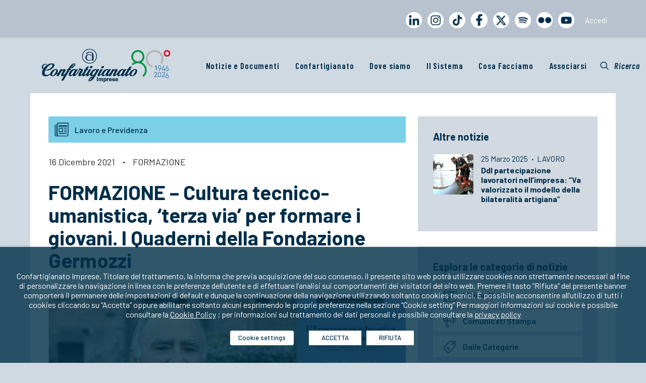

--- FILE ---
content_type: text/html; charset=UTF-8
request_url: https://www.confartigianato.it/2021/12/formazione-cultura-tecnico-umanistica-terza-via-per-formare-i-giovani-al-via-i-quaderni-di-fondazione-germozzi/
body_size: 32956
content:
<!DOCTYPE html>
<html class="no-touch" lang="it-IT" xmlns:og="http://opengraphprotocol.org/schema/" xmlns:fb="http://www.facebook.com/2008/fbml" xmlns="http://www.w3.org/1999/xhtml">
<head>
<meta name="MobileOptimized" content="width" />
<meta name="HandheldFriendly" content="true" />
<meta name="generator" content="Drupal 11 (https://www.drupal.org)" />

<meta http-equiv="Content-Type" content="text/html; charset=UTF-8">
<meta name="viewport" content="width=device-width, initial-scale=1">
<link rel="profile" href="http://gmpg.org/xfn/11">

<link href='https://fonts.googleapis.com/css?family=Barlow Condensed' rel='stylesheet'>
	<link href='https://fonts.googleapis.com/css?family=Barlow' rel='stylesheet'>
<meta name='robots' content='index, follow, max-image-preview:large, max-snippet:-1, max-video-preview:-1' />
	<style>img:is([sizes="auto" i], [sizes^="auto," i]) { contain-intrinsic-size: 3000px 1500px }</style>
	
	
	<title>FORMAZIONE - Cultura tecnico-umanistica, ‘terza via’ per formare i giovani. I Quaderni della Fondazione Germozzi - Confartigianato Imprese</title>
	<link rel="canonical" href="https://www.confartigianato.it/2021/12/formazione-cultura-tecnico-umanistica-terza-via-per-formare-i-giovani-al-via-i-quaderni-di-fondazione-germozzi/" />
	<meta property="og:locale" content="it_IT" />
	<meta property="og:type" content="article" />
	<meta property="og:title" content="FORMAZIONE - Cultura tecnico-umanistica, ‘terza via’ per formare i giovani. I Quaderni della Fondazione Germozzi - Confartigianato Imprese" />
	<meta property="og:description" content="Lavoro e Previdenza 16 Dicembre 2021·FORMAZIONE FORMAZIONE &#8211; Cultura tecnico-umanistica, ‘terza via’ per formare i giovani. I Quaderni della Fondazione [&hellip;]" />
	<meta property="og:url" content="https://www.confartigianato.it/2021/12/formazione-cultura-tecnico-umanistica-terza-via-per-formare-i-giovani-al-via-i-quaderni-di-fondazione-germozzi/" />
	<meta property="og:site_name" content="Confartigianato Imprese" />
	<meta property="article:published_time" content="2021-12-16T16:15:36+00:00" />
	<meta property="article:modified_time" content="2022-01-20T16:00:55+00:00" />
	<meta property="og:image" content="https://www.confartigianato.it/storage/2021/12/HX4A9601_ok.jpg" />
	<meta property="og:image:width" content="700" />
	<meta property="og:image:height" content="300" />
	<meta property="og:image:type" content="image/jpeg" />
	<meta name="author" content="Lorenza Manessi" />
	<meta name="twitter:card" content="summary_large_image" />
	<script type="application/ld+json" class="yoast-schema-graph">{"@context":"https://schema.org","@graph":[{"@type":"WebPage","@id":"https://www.confartigianato.it/2021/12/formazione-cultura-tecnico-umanistica-terza-via-per-formare-i-giovani-al-via-i-quaderni-di-fondazione-germozzi/","url":"https://www.confartigianato.it/2021/12/formazione-cultura-tecnico-umanistica-terza-via-per-formare-i-giovani-al-via-i-quaderni-di-fondazione-germozzi/","name":"FORMAZIONE - Cultura tecnico-umanistica, ‘terza via’ per formare i giovani. I Quaderni della Fondazione Germozzi - Confartigianato Imprese","isPartOf":{"@id":"https://www.confartigianato.it/#website"},"primaryImageOfPage":{"@id":"https://www.confartigianato.it/2021/12/formazione-cultura-tecnico-umanistica-terza-via-per-formare-i-giovani-al-via-i-quaderni-di-fondazione-germozzi/#primaryimage"},"image":{"@id":"https://www.confartigianato.it/2021/12/formazione-cultura-tecnico-umanistica-terza-via-per-formare-i-giovani-al-via-i-quaderni-di-fondazione-germozzi/#primaryimage"},"thumbnailUrl":"https://www.confartigianato.it/storage/2021/12/HX4A9601_ok.jpg","datePublished":"2021-12-16T16:15:36+00:00","dateModified":"2022-01-20T16:00:55+00:00","author":{"@id":"https://www.confartigianato.it/#/schema/person/f83929b7c2a08715fa07519f0e6ad612"},"breadcrumb":{"@id":"https://www.confartigianato.it/2021/12/formazione-cultura-tecnico-umanistica-terza-via-per-formare-i-giovani-al-via-i-quaderni-di-fondazione-germozzi/#breadcrumb"},"inLanguage":"it-IT","potentialAction":[{"@type":"ReadAction","target":["https://www.confartigianato.it/2021/12/formazione-cultura-tecnico-umanistica-terza-via-per-formare-i-giovani-al-via-i-quaderni-di-fondazione-germozzi/"]}]},{"@type":"ImageObject","inLanguage":"it-IT","@id":"https://www.confartigianato.it/2021/12/formazione-cultura-tecnico-umanistica-terza-via-per-formare-i-giovani-al-via-i-quaderni-di-fondazione-germozzi/#primaryimage","url":"https://www.confartigianato.it/storage/2021/12/HX4A9601_ok.jpg","contentUrl":"https://www.confartigianato.it/storage/2021/12/HX4A9601_ok.jpg","width":700,"height":300},{"@type":"BreadcrumbList","@id":"https://www.confartigianato.it/2021/12/formazione-cultura-tecnico-umanistica-terza-via-per-formare-i-giovani-al-via-i-quaderni-di-fondazione-germozzi/#breadcrumb","itemListElement":[{"@type":"ListItem","position":1,"name":"Home","item":"https://www.confartigianato.it/"},{"@type":"ListItem","position":2,"name":"FORMAZIONE &#8211; Cultura tecnico-umanistica, ‘terza via’ per formare i giovani. I Quaderni della Fondazione Germozzi"}]},{"@type":"WebSite","@id":"https://www.confartigianato.it/#website","url":"https://www.confartigianato.it/","name":"Confartigianato Imprese","description":"La più rappresentativa organizzazione italiana dell&#039;artigianato e della micro e piccola impresa","potentialAction":[{"@type":"SearchAction","target":{"@type":"EntryPoint","urlTemplate":"https://www.confartigianato.it/?s={search_term_string}"},"query-input":{"@type":"PropertyValueSpecification","valueRequired":true,"valueName":"search_term_string"}}],"inLanguage":"it-IT"},{"@type":"Person","@id":"https://www.confartigianato.it/#/schema/person/f83929b7c2a08715fa07519f0e6ad612","name":"Lorenza Manessi","image":{"@type":"ImageObject","inLanguage":"it-IT","@id":"https://www.confartigianato.it/#/schema/person/image/","url":"https://secure.gravatar.com/avatar/0324b695cc0ea6fe49cfa4de803acc0ee958694289a355d237f6fc2beb4d4f22?s=96&d=mm&r=g","contentUrl":"https://secure.gravatar.com/avatar/0324b695cc0ea6fe49cfa4de803acc0ee958694289a355d237f6fc2beb4d4f22?s=96&d=mm&r=g","caption":"Lorenza Manessi"},"url":"https://www.confartigianato.it/writer/lorenza/"}]}</script>
	


<link rel='dns-prefetch' href='//ws.sharethis.com' />
<link rel='dns-prefetch' href='//fonts.googleapis.com' />
<link rel="alternate" type="application/rss+xml" title="Confartigianato Imprese &raquo; Feed" href="https://www.confartigianato.it/feed/" />
<link rel="alternate" type="application/rss+xml" title="Confartigianato Imprese &raquo; Feed dei commenti" href="https://www.confartigianato.it/comments/feed/" />
<link rel="alternate" type="application/rss+xml" title="Confartigianato Imprese &raquo; FORMAZIONE &#8211; Cultura tecnico-umanistica, ‘terza via’ per formare i giovani. I Quaderni della Fondazione Germozzi Feed dei commenti" href="https://www.confartigianato.it/2021/12/formazione-cultura-tecnico-umanistica-terza-via-per-formare-i-giovani-al-via-i-quaderni-di-fondazione-germozzi/feed/" />
<meta property="og:title" content="FORMAZIONE &#8211; Cultura tecnico-umanistica, ‘terza via’ per formare i giovani. I Quaderni della Fondazione Germozzi"/><meta property="og:type" content="article"/><meta property="og:url" content="https://www.confartigianato.it/2021/12/formazione-cultura-tecnico-umanistica-terza-via-per-formare-i-giovani-al-via-i-quaderni-di-fondazione-germozzi/"/><meta property="og:site_name" content="Confartigianato Imprese"/><meta name="twitter:url" content="https://www.confartigianato.it/2021/12/formazione-cultura-tecnico-umanistica-terza-via-per-formare-i-giovani-al-via-i-quaderni-di-fondazione-germozzi/"/><meta name="twitter:title" content="FORMAZIONE &#8211; Cultura tecnico-umanistica, ‘terza via’ per formare i giovani. I Quaderni della Fondazione Germozzi"/><meta name="twitter:site" content="Confartigianato Imprese"/><meta property="og:image" content="https://www.confartigianato.it/storage/2021/12/HX4A9601_ok-300x129.jpg"/><meta name="twitter:image:src" content="https://www.confartigianato.it/storage/2021/12/HX4A9601_ok-300x129.jpg"/>
	<script type="text/javascript">
/* <![CDATA[ */
window._wpemojiSettings = {"baseUrl":"https:\/\/s.w.org\/images\/core\/emoji\/16.0.1\/72x72\/","ext":".png","svgUrl":"https:\/\/s.w.org\/images\/core\/emoji\/16.0.1\/svg\/","svgExt":".svg","source":{"concatemoji":"https:\/\/www.confartigianato.it\/lib\/js\/wp-emoji-release.min.js?rnd=62036"}};
/*! This file is auto-generated */
!function(s,n){var o,i,e;function c(e){try{var t={supportTests:e,timestamp:(new Date).valueOf()};sessionStorage.setItem(o,JSON.stringify(t))}catch(e){}}function p(e,t,n){e.clearRect(0,0,e.canvas.width,e.canvas.height),e.fillText(t,0,0);var t=new Uint32Array(e.getImageData(0,0,e.canvas.width,e.canvas.height).data),a=(e.clearRect(0,0,e.canvas.width,e.canvas.height),e.fillText(n,0,0),new Uint32Array(e.getImageData(0,0,e.canvas.width,e.canvas.height).data));return t.every(function(e,t){return e===a[t]})}function u(e,t){e.clearRect(0,0,e.canvas.width,e.canvas.height),e.fillText(t,0,0);for(var n=e.getImageData(16,16,1,1),a=0;a<n.data.length;a++)if(0!==n.data[a])return!1;return!0}function f(e,t,n,a){switch(t){case"flag":return n(e,"\ud83c\udff3\ufe0f\u200d\u26a7\ufe0f","\ud83c\udff3\ufe0f\u200b\u26a7\ufe0f")?!1:!n(e,"\ud83c\udde8\ud83c\uddf6","\ud83c\udde8\u200b\ud83c\uddf6")&&!n(e,"\ud83c\udff4\udb40\udc67\udb40\udc62\udb40\udc65\udb40\udc6e\udb40\udc67\udb40\udc7f","\ud83c\udff4\u200b\udb40\udc67\u200b\udb40\udc62\u200b\udb40\udc65\u200b\udb40\udc6e\u200b\udb40\udc67\u200b\udb40\udc7f");case"emoji":return!a(e,"\ud83e\udedf")}return!1}function g(e,t,n,a){var r="undefined"!=typeof WorkerGlobalScope&&self instanceof WorkerGlobalScope?new OffscreenCanvas(300,150):s.createElement("canvas"),o=r.getContext("2d",{willReadFrequently:!0}),i=(o.textBaseline="top",o.font="600 32px Arial",{});return e.forEach(function(e){i[e]=t(o,e,n,a)}),i}function t(e){var t=s.createElement("script");t.src=e,t.defer=!0,s.head.appendChild(t)}"undefined"!=typeof Promise&&(o="wpEmojiSettingsSupports",i=["flag","emoji"],n.supports={everything:!0,everythingExceptFlag:!0},e=new Promise(function(e){s.addEventListener("DOMContentLoaded",e,{once:!0})}),new Promise(function(t){var n=function(){try{var e=JSON.parse(sessionStorage.getItem(o));if("object"==typeof e&&"number"==typeof e.timestamp&&(new Date).valueOf()<e.timestamp+604800&&"object"==typeof e.supportTests)return e.supportTests}catch(e){}return null}();if(!n){if("undefined"!=typeof Worker&&"undefined"!=typeof OffscreenCanvas&&"undefined"!=typeof URL&&URL.createObjectURL&&"undefined"!=typeof Blob)try{var e="postMessage("+g.toString()+"("+[JSON.stringify(i),f.toString(),p.toString(),u.toString()].join(",")+"));",a=new Blob([e],{type:"text/javascript"}),r=new Worker(URL.createObjectURL(a),{name:"wpTestEmojiSupports"});return void(r.onmessage=function(e){c(n=e.data),r.terminate(),t(n)})}catch(e){}c(n=g(i,f,p,u))}t(n)}).then(function(e){for(var t in e)n.supports[t]=e[t],n.supports.everything=n.supports.everything&&n.supports[t],"flag"!==t&&(n.supports.everythingExceptFlag=n.supports.everythingExceptFlag&&n.supports[t]);n.supports.everythingExceptFlag=n.supports.everythingExceptFlag&&!n.supports.flag,n.DOMReady=!1,n.readyCallback=function(){n.DOMReady=!0}}).then(function(){return e}).then(function(){var e;n.supports.everything||(n.readyCallback(),(e=n.source||{}).concatemoji?t(e.concatemoji):e.wpemoji&&e.twemoji&&(t(e.twemoji),t(e.wpemoji)))}))}((window,document),window._wpemojiSettings);
/* ]]> */
</script>
<style id='wp-emoji-styles-inline-css' type='text/css'>

	img.wp-smiley, img.emoji {
		display: inline !important;
		border: none !important;
		box-shadow: none !important;
		height: 1em !important;
		width: 1em !important;
		margin: 0 0.07em !important;
		vertical-align: -0.1em !important;
		background: none !important;
		padding: 0 !important;
	}
</style>
<link rel='stylesheet' id='wp-block-library-css' href='https://www.confartigianato.it/lib/css/dist/block-library/style.min.css?rnd=62036' type='text/css' media='all' />
<style id='classic-theme-styles-inline-css' type='text/css'>
/*! This file is auto-generated */
.wp-block-button__link{color:#fff;background-color:#32373c;border-radius:9999px;box-shadow:none;text-decoration:none;padding:calc(.667em + 2px) calc(1.333em + 2px);font-size:1.125em}.wp-block-file__button{background:#32373c;color:#fff;text-decoration:none}
</style>
<style id='js-archive-list-archive-widget-style-inline-css' type='text/css'>
/*!***************************************************************************************************************************************************************************************************************************************!*\
  !*** css ./node_modules/css-loader/dist/cjs.js??ruleSet[1].rules[4].use[1]!./node_modules/postcss-loader/dist/cjs.js??ruleSet[1].rules[4].use[2]!./node_modules/sass-loader/dist/cjs.js??ruleSet[1].rules[4].use[3]!./src/style.scss ***!
  \***************************************************************************************************************************************************************************************************************************************/
@charset "UTF-8";
/**
 * The following styles get applied both on the front of your site
 * and in the editor.
 *
 * Replace them with your own styles or remove the file completely.
 */
.js-archive-list a,
.js-archive-list a:focus,
.js-archive-list a:hover {
  text-decoration: none;
}
.js-archive-list .loading {
  display: inline-block;
  padding-left: 5px;
  vertical-align: middle;
  width: 25px;
}

.jal-hide {
  display: none;
}

.widget_jaw_widget ul.jaw_widget,
ul.jaw_widget ul,
body .wp-block-js-archive-list-archive-widget ul.jaw_widget,
body .wp-block-js-archive-list-archive-widget ul.jaw_widget ul,
body ul.jaw_widget {
  list-style: none;
  margin-left: 0;
  padding-left: 0;
}

.widget_jaw_widget ul.jaw_widget li,
.wp-block-js-archive-list-archive-widget ul.jaw_widget li,
.jaw_widget ul li {
  padding-left: 1rem;
  list-style: none;
}
.widget_jaw_widget ul.jaw_widget li::before,
.wp-block-js-archive-list-archive-widget ul.jaw_widget li::before,
.jaw_widget ul li::before {
  content: "";
}
.widget_jaw_widget ul.jaw_widget li .post-date,
.wp-block-js-archive-list-archive-widget ul.jaw_widget li .post-date,
.jaw_widget ul li .post-date {
  padding-left: 5px;
}
.widget_jaw_widget ul.jaw_widget li .post-date::before,
.wp-block-js-archive-list-archive-widget ul.jaw_widget li .post-date::before,
.jaw_widget ul li .post-date::before {
  content: "—";
  padding-right: 5px;
}

/** Bullet's padding **/
.jaw_symbol {
  margin-right: 0.5rem;
}

/*# sourceMappingURL=style-index.css.map*/
</style>
<style id='global-styles-inline-css' type='text/css'>
:root{--wp--preset--aspect-ratio--square: 1;--wp--preset--aspect-ratio--4-3: 4/3;--wp--preset--aspect-ratio--3-4: 3/4;--wp--preset--aspect-ratio--3-2: 3/2;--wp--preset--aspect-ratio--2-3: 2/3;--wp--preset--aspect-ratio--16-9: 16/9;--wp--preset--aspect-ratio--9-16: 9/16;--wp--preset--color--black: #000000;--wp--preset--color--cyan-bluish-gray: #abb8c3;--wp--preset--color--white: #ffffff;--wp--preset--color--pale-pink: #f78da7;--wp--preset--color--vivid-red: #cf2e2e;--wp--preset--color--luminous-vivid-orange: #ff6900;--wp--preset--color--luminous-vivid-amber: #fcb900;--wp--preset--color--light-green-cyan: #7bdcb5;--wp--preset--color--vivid-green-cyan: #00d084;--wp--preset--color--pale-cyan-blue: #8ed1fc;--wp--preset--color--vivid-cyan-blue: #0693e3;--wp--preset--color--vivid-purple: #9b51e0;--wp--preset--gradient--vivid-cyan-blue-to-vivid-purple: linear-gradient(135deg,rgba(6,147,227,1) 0%,rgb(155,81,224) 100%);--wp--preset--gradient--light-green-cyan-to-vivid-green-cyan: linear-gradient(135deg,rgb(122,220,180) 0%,rgb(0,208,130) 100%);--wp--preset--gradient--luminous-vivid-amber-to-luminous-vivid-orange: linear-gradient(135deg,rgba(252,185,0,1) 0%,rgba(255,105,0,1) 100%);--wp--preset--gradient--luminous-vivid-orange-to-vivid-red: linear-gradient(135deg,rgba(255,105,0,1) 0%,rgb(207,46,46) 100%);--wp--preset--gradient--very-light-gray-to-cyan-bluish-gray: linear-gradient(135deg,rgb(238,238,238) 0%,rgb(169,184,195) 100%);--wp--preset--gradient--cool-to-warm-spectrum: linear-gradient(135deg,rgb(74,234,220) 0%,rgb(151,120,209) 20%,rgb(207,42,186) 40%,rgb(238,44,130) 60%,rgb(251,105,98) 80%,rgb(254,248,76) 100%);--wp--preset--gradient--blush-light-purple: linear-gradient(135deg,rgb(255,206,236) 0%,rgb(152,150,240) 100%);--wp--preset--gradient--blush-bordeaux: linear-gradient(135deg,rgb(254,205,165) 0%,rgb(254,45,45) 50%,rgb(107,0,62) 100%);--wp--preset--gradient--luminous-dusk: linear-gradient(135deg,rgb(255,203,112) 0%,rgb(199,81,192) 50%,rgb(65,88,208) 100%);--wp--preset--gradient--pale-ocean: linear-gradient(135deg,rgb(255,245,203) 0%,rgb(182,227,212) 50%,rgb(51,167,181) 100%);--wp--preset--gradient--electric-grass: linear-gradient(135deg,rgb(202,248,128) 0%,rgb(113,206,126) 100%);--wp--preset--gradient--midnight: linear-gradient(135deg,rgb(2,3,129) 0%,rgb(40,116,252) 100%);--wp--preset--font-size--small: 13px;--wp--preset--font-size--medium: 20px;--wp--preset--font-size--large: 36px;--wp--preset--font-size--x-large: 42px;--wp--preset--spacing--20: 0.44rem;--wp--preset--spacing--30: 0.67rem;--wp--preset--spacing--40: 1rem;--wp--preset--spacing--50: 1.5rem;--wp--preset--spacing--60: 2.25rem;--wp--preset--spacing--70: 3.38rem;--wp--preset--spacing--80: 5.06rem;--wp--preset--shadow--natural: 6px 6px 9px rgba(0, 0, 0, 0.2);--wp--preset--shadow--deep: 12px 12px 50px rgba(0, 0, 0, 0.4);--wp--preset--shadow--sharp: 6px 6px 0px rgba(0, 0, 0, 0.2);--wp--preset--shadow--outlined: 6px 6px 0px -3px rgba(255, 255, 255, 1), 6px 6px rgba(0, 0, 0, 1);--wp--preset--shadow--crisp: 6px 6px 0px rgba(0, 0, 0, 1);}:where(.is-layout-flex){gap: 0.5em;}:where(.is-layout-grid){gap: 0.5em;}body .is-layout-flex{display: flex;}.is-layout-flex{flex-wrap: wrap;align-items: center;}.is-layout-flex > :is(*, div){margin: 0;}body .is-layout-grid{display: grid;}.is-layout-grid > :is(*, div){margin: 0;}:where(.wp-block-columns.is-layout-flex){gap: 2em;}:where(.wp-block-columns.is-layout-grid){gap: 2em;}:where(.wp-block-post-template.is-layout-flex){gap: 1.25em;}:where(.wp-block-post-template.is-layout-grid){gap: 1.25em;}.has-black-color{color: var(--wp--preset--color--black) !important;}.has-cyan-bluish-gray-color{color: var(--wp--preset--color--cyan-bluish-gray) !important;}.has-white-color{color: var(--wp--preset--color--white) !important;}.has-pale-pink-color{color: var(--wp--preset--color--pale-pink) !important;}.has-vivid-red-color{color: var(--wp--preset--color--vivid-red) !important;}.has-luminous-vivid-orange-color{color: var(--wp--preset--color--luminous-vivid-orange) !important;}.has-luminous-vivid-amber-color{color: var(--wp--preset--color--luminous-vivid-amber) !important;}.has-light-green-cyan-color{color: var(--wp--preset--color--light-green-cyan) !important;}.has-vivid-green-cyan-color{color: var(--wp--preset--color--vivid-green-cyan) !important;}.has-pale-cyan-blue-color{color: var(--wp--preset--color--pale-cyan-blue) !important;}.has-vivid-cyan-blue-color{color: var(--wp--preset--color--vivid-cyan-blue) !important;}.has-vivid-purple-color{color: var(--wp--preset--color--vivid-purple) !important;}.has-black-background-color{background-color: var(--wp--preset--color--black) !important;}.has-cyan-bluish-gray-background-color{background-color: var(--wp--preset--color--cyan-bluish-gray) !important;}.has-white-background-color{background-color: var(--wp--preset--color--white) !important;}.has-pale-pink-background-color{background-color: var(--wp--preset--color--pale-pink) !important;}.has-vivid-red-background-color{background-color: var(--wp--preset--color--vivid-red) !important;}.has-luminous-vivid-orange-background-color{background-color: var(--wp--preset--color--luminous-vivid-orange) !important;}.has-luminous-vivid-amber-background-color{background-color: var(--wp--preset--color--luminous-vivid-amber) !important;}.has-light-green-cyan-background-color{background-color: var(--wp--preset--color--light-green-cyan) !important;}.has-vivid-green-cyan-background-color{background-color: var(--wp--preset--color--vivid-green-cyan) !important;}.has-pale-cyan-blue-background-color{background-color: var(--wp--preset--color--pale-cyan-blue) !important;}.has-vivid-cyan-blue-background-color{background-color: var(--wp--preset--color--vivid-cyan-blue) !important;}.has-vivid-purple-background-color{background-color: var(--wp--preset--color--vivid-purple) !important;}.has-black-border-color{border-color: var(--wp--preset--color--black) !important;}.has-cyan-bluish-gray-border-color{border-color: var(--wp--preset--color--cyan-bluish-gray) !important;}.has-white-border-color{border-color: var(--wp--preset--color--white) !important;}.has-pale-pink-border-color{border-color: var(--wp--preset--color--pale-pink) !important;}.has-vivid-red-border-color{border-color: var(--wp--preset--color--vivid-red) !important;}.has-luminous-vivid-orange-border-color{border-color: var(--wp--preset--color--luminous-vivid-orange) !important;}.has-luminous-vivid-amber-border-color{border-color: var(--wp--preset--color--luminous-vivid-amber) !important;}.has-light-green-cyan-border-color{border-color: var(--wp--preset--color--light-green-cyan) !important;}.has-vivid-green-cyan-border-color{border-color: var(--wp--preset--color--vivid-green-cyan) !important;}.has-pale-cyan-blue-border-color{border-color: var(--wp--preset--color--pale-cyan-blue) !important;}.has-vivid-cyan-blue-border-color{border-color: var(--wp--preset--color--vivid-cyan-blue) !important;}.has-vivid-purple-border-color{border-color: var(--wp--preset--color--vivid-purple) !important;}.has-vivid-cyan-blue-to-vivid-purple-gradient-background{background: var(--wp--preset--gradient--vivid-cyan-blue-to-vivid-purple) !important;}.has-light-green-cyan-to-vivid-green-cyan-gradient-background{background: var(--wp--preset--gradient--light-green-cyan-to-vivid-green-cyan) !important;}.has-luminous-vivid-amber-to-luminous-vivid-orange-gradient-background{background: var(--wp--preset--gradient--luminous-vivid-amber-to-luminous-vivid-orange) !important;}.has-luminous-vivid-orange-to-vivid-red-gradient-background{background: var(--wp--preset--gradient--luminous-vivid-orange-to-vivid-red) !important;}.has-very-light-gray-to-cyan-bluish-gray-gradient-background{background: var(--wp--preset--gradient--very-light-gray-to-cyan-bluish-gray) !important;}.has-cool-to-warm-spectrum-gradient-background{background: var(--wp--preset--gradient--cool-to-warm-spectrum) !important;}.has-blush-light-purple-gradient-background{background: var(--wp--preset--gradient--blush-light-purple) !important;}.has-blush-bordeaux-gradient-background{background: var(--wp--preset--gradient--blush-bordeaux) !important;}.has-luminous-dusk-gradient-background{background: var(--wp--preset--gradient--luminous-dusk) !important;}.has-pale-ocean-gradient-background{background: var(--wp--preset--gradient--pale-ocean) !important;}.has-electric-grass-gradient-background{background: var(--wp--preset--gradient--electric-grass) !important;}.has-midnight-gradient-background{background: var(--wp--preset--gradient--midnight) !important;}.has-small-font-size{font-size: var(--wp--preset--font-size--small) !important;}.has-medium-font-size{font-size: var(--wp--preset--font-size--medium) !important;}.has-large-font-size{font-size: var(--wp--preset--font-size--large) !important;}.has-x-large-font-size{font-size: var(--wp--preset--font-size--x-large) !important;}
:where(.wp-block-post-template.is-layout-flex){gap: 1.25em;}:where(.wp-block-post-template.is-layout-grid){gap: 1.25em;}
:where(.wp-block-columns.is-layout-flex){gap: 2em;}:where(.wp-block-columns.is-layout-grid){gap: 2em;}
:root :where(.wp-block-pullquote){font-size: 1.5em;line-height: 1.6;}
</style>
<link rel='stylesheet' id='confbtn-css' href='https://www.confartigianato.it/core/modules/69f42f0638/css/styles.css?rnd=62036' type='text/css' media='all' />
<link rel='stylesheet' id='contact-form-7-css' href='https://www.confartigianato.it/core/modules/8516d2654f/includes/css/styles.css?rnd=62036' type='text/css' media='all' />
<link rel='stylesheet' id='sp-ea-font-awesome-css' href='https://www.confartigianato.it/core/modules/98705798bd/public/assets/css/font-awesome.min.css?rnd=62036' type='text/css' media='all' />
<link rel='stylesheet' id='sp-ea-animation-css' href='https://www.confartigianato.it/core/modules/98705798bd/public/assets/css/animate.min.css?rnd=62036' type='text/css' media='all' />
<link rel='stylesheet' id='sp-ea-style-css' href='https://www.confartigianato.it/core/modules/98705798bd/public/assets/css/ea-style.min.css?rnd=62036' type='text/css' media='all' />
<link rel='stylesheet' id='uncodefont-google-css' href='//fonts.googleapis.com/css?family=Barlow%3A100%2C100italic%2C200%2C200italic%2C300%2C300italic%2Cregular%2Citalic%2C500%2C500italic%2C600%2C600italic%2C700%2C700italic%2C800%2C800italic%2C900%2C900italic%7CBarlow+Condensed%3A100%2C100italic%2C200%2C200italic%2C300%2C300italic%2Cregular%2Citalic%2C500%2C500italic%2C600%2C600italic%2C700%2C700italic%2C800%2C800italic%2C900%2C900italic&#038;subset=latin%2Clatin-ext%2Cvietnamese&#038;rnd=62036' type='text/css' media='all' />
<link rel='stylesheet' id='dflip-style-css' href='https://www.confartigianato.it/core/modules/5c29c9c22c/assets/css/dflip.min.css?rnd=62036' type='text/css' media='all' />
<link rel='stylesheet' id='cookie-law-info-css' href='https://www.confartigianato.it/core/modules/405a8aa92e/public/css/cookie-law-info-public.css?rnd=62036' type='text/css' media='all' />
<link rel='stylesheet' id='cookie-law-info-gdpr-css' href='https://www.confartigianato.it/core/modules/405a8aa92e/public/css/cookie-law-info-gdpr.css?rnd=62036' type='text/css' media='all' />
<style id='cookie-law-info-gdpr-inline-css' type='text/css'>
.cli-modal-content, .cli-tab-content { background-color: #ffffff; }.cli-privacy-content-text, .cli-modal .cli-modal-dialog, .cli-tab-container p, a.cli-privacy-readmore { color: #000000; }.cli-tab-header { background-color: #f2f2f2; }.cli-tab-header, .cli-tab-header a.cli-nav-link,span.cli-necessary-caption,.cli-switch .cli-slider:after { color: #000000; }.cli-switch .cli-slider:before { background-color: #ffffff; }.cli-switch input:checked + .cli-slider:before { background-color: #ffffff; }.cli-switch .cli-slider { background-color: #e3e1e8; }.cli-switch input:checked + .cli-slider { background-color: #28a745; }.cli-modal-close svg { fill: #000000; }.cli-tab-footer .wt-cli-privacy-accept-all-btn { background-color: #00acad; color: #ffffff}.cli-tab-footer .wt-cli-privacy-accept-btn { background-color: #00acad; color: #ffffff}.cli-tab-header a:before{ border-right: 1px solid #000000; border-bottom: 1px solid #000000; }
</style>
<link rel='stylesheet' id='newsletter-css' href='https://www.confartigianato.it/core/modules/52172cd098/style.css?rnd=62036' type='text/css' media='all' />
<link rel='stylesheet' id='heateor_sss_frontend_css-css' href='https://www.confartigianato.it/core/modules/c5f1ad48fc/public/css/sassy-social-share-public.css?rnd=62036' type='text/css' media='all' />
<style id='heateor_sss_frontend_css-inline-css' type='text/css'>
.heateor_sss_button_instagram span.heateor_sss_svg,a.heateor_sss_instagram span.heateor_sss_svg{background:radial-gradient(circle at 30% 107%,#fdf497 0,#fdf497 5%,#fd5949 45%,#d6249f 60%,#285aeb 90%)}.heateor_sss_horizontal_sharing .heateor_sss_svg,.heateor_sss_standard_follow_icons_container .heateor_sss_svg{color:#fff;border-width:0px;border-style:solid;border-color:transparent}.heateor_sss_horizontal_sharing .heateorSssTCBackground{color:#666}.heateor_sss_horizontal_sharing span.heateor_sss_svg:hover,.heateor_sss_standard_follow_icons_container span.heateor_sss_svg:hover{border-color:transparent;}.heateor_sss_vertical_sharing span.heateor_sss_svg,.heateor_sss_floating_follow_icons_container span.heateor_sss_svg{color:#fff;border-width:0px;border-style:solid;border-color:transparent;}.heateor_sss_vertical_sharing .heateorSssTCBackground{color:#666;}.heateor_sss_vertical_sharing span.heateor_sss_svg:hover,.heateor_sss_floating_follow_icons_container span.heateor_sss_svg:hover{border-color:transparent;}@media screen and (max-width:783px) {.heateor_sss_vertical_sharing{display:none!important}}
</style>
<link rel='stylesheet' id='yarpp-thumbnails-css' href='https://www.confartigianato.it/core/modules/5936239f5b/style/styles_thumbnails.css?rnd=62036' type='text/css' media='all' />
<style id='yarpp-thumbnails-inline-css' type='text/css'>
.yarpp-thumbnails-horizontal .yarpp-thumbnail {width: 160px;height: 200px;margin: 5px;margin-left: 0px;}.yarpp-thumbnail > img, .yarpp-thumbnail-default {width: 150px;height: 150px;margin: 5px;}.yarpp-thumbnails-horizontal .yarpp-thumbnail-title {margin: 7px;margin-top: 0px;width: 150px;}.yarpp-thumbnail-default > img {min-height: 150px;min-width: 150px;}
.yarpp-thumbnails-horizontal .yarpp-thumbnail {width: 160px;height: 200px;margin: 5px;margin-left: 0px;}.yarpp-thumbnail > img, .yarpp-thumbnail-default {width: 150px;height: 150px;margin: 5px;}.yarpp-thumbnails-horizontal .yarpp-thumbnail-title {margin: 7px;margin-top: 0px;width: 150px;}.yarpp-thumbnail-default > img {min-height: 150px;min-width: 150px;}
</style>
<link rel='stylesheet' id='uncode-style-css' href='https://www.confartigianato.it/core/views/4c69db951a/library/css/style.css?rnd=62036' type='text/css' media='all' />
<style id='uncode-style-inline-css' type='text/css'>

@media (max-width: 959px) { .navbar-brand > * { height: 40px !important;}}
@media (min-width: 960px) { .limit-width { max-width: 1200px; margin: auto;}}
#changer-back-color { transition: background-color 1000ms cubic-bezier(0.25, 1, 0.5, 1) !important; } #changer-back-color > div { transition: opacity 1000ms cubic-bezier(0.25, 1, 0.5, 1) !important; } body.bg-changer-init.disable-hover .main-wrapper .style-light,  body.bg-changer-init.disable-hover .main-wrapper .style-light h1,  body.bg-changer-init.disable-hover .main-wrapper .style-light h2, body.bg-changer-init.disable-hover .main-wrapper .style-light h3, body.bg-changer-init.disable-hover .main-wrapper .style-light h4, body.bg-changer-init.disable-hover .main-wrapper .style-light h5, body.bg-changer-init.disable-hover .main-wrapper .style-light h6, body.bg-changer-init.disable-hover .main-wrapper .style-light a, body.bg-changer-init.disable-hover .main-wrapper .style-dark, body.bg-changer-init.disable-hover .main-wrapper .style-dark h1, body.bg-changer-init.disable-hover .main-wrapper .style-dark h2, body.bg-changer-init.disable-hover .main-wrapper .style-dark h3, body.bg-changer-init.disable-hover .main-wrapper .style-dark h4, body.bg-changer-init.disable-hover .main-wrapper .style-dark h5, body.bg-changer-init.disable-hover .main-wrapper .style-dark h6, body.bg-changer-init.disable-hover .main-wrapper .style-dark a { transition: color 1000ms cubic-bezier(0.25, 1, 0.5, 1) !important; }
</style>
<link rel='stylesheet' id='uncode-icons-css' href='https://www.confartigianato.it/core/views/4c69db951a/library/css/uncode-icons.css?rnd=62036' type='text/css' media='all' />
<link rel='stylesheet' id='uncode-custom-style-css' href='https://www.confartigianato.it/core/views/4c69db951a/library/css/style-custom.css?rnd=62036' type='text/css' media='all' />
<style id='uncode-custom-style-inline-css' type='text/css'>
.style-back_color-538983-bg { background-color:#b8c2cf; }
.header-wrapper .header-content-inner {padding:30px 36px 0px 36px !important;}.submenu-light .menu-smart ul a { text-transform:uppercase;}.bg-conf {background-color:#002e47;}.cheader1 {background-color:#002e47; color:white; padding:6px; width:100%; margin:0; font-weight:600}.cheader2 {background-color:#7ca0af; color:white; padding:6px; width:100%; margin:0; font-weight:600}.cheader3 {background-color:#6492c2; color:white; padding:6px; width:100%; margin:0; font-weight:600}.widget-title {border-bottom:0px;padding:8px 20px 8px 20px!important;color:white!important;background-color:#707070;width:100%;font-weight:700!important;line-height:40px;margin-bottom:0px!important;}.widget_media_image {margin:0!important;}.widget_media_image img {width:100%;}.widget-container {margin:0!important;}.aree {position:relative;width:18%;background-color:rgba(81,123,146,0.8);border-radius:20px;float:left;font-weight:bold;text-transform:uppercase;text-align:left;height:200px;margin-right:1%;margin-top:20px;padding-left:10px;background-image:url(http://195.103.237.207/wp-content/uploads/2014/10/righe.png);background-image:url(http://www.confartigianato.it/storage/2014/10/righe.png);}.areeh2 {color:#ffffff;padding-top:40px;}.aree h2 a{color:#ffffff;font-size:22px; font-weight:400;}.aree:hover{opacity:0.7;background-image:url('../../../../wp-content/uploads/2014/10/rollover-aree.png');background-size:100% 100%;background-repeat:no-repeat;}#categorie{display:inline-block;}.categoria{position:relative;width:20%;background-color:#bcbcbc;border-radius:20px;float:left;font-weight:bold;text-transform:uppercase;text-align:center;height:120px;margin-right:3%;margin-top:20px;padding:10px;padding-top:0px;}.categoria h2 a{line-height:20px;color:#ffffff;margin-top:10px;}.categoria:hover{opacity:0.7;}.autoriparazioni{background-image:url('../../../../wp-content/uploads/2014/10/fondi categorie/autoriparazioni.png');background-size:100% 100%;background-repeat:no-repeat;}.impianti{background-image:url('../../../../wp-content/uploads/2014/10/fondi categorie/impianti.png');background-size:100% 100%;background-repeat:no-repeat;}.meccanica{background-image:url('../../../../wp-content/uploads/2014/10/fondi categorie/meccanica.png');background-size:100% 100%;background-repeat:no-repeat;}.servizi{background-image:url('../../../../wp-content/uploads/2014/10/fondi categorie/terziario.png');background-size:100% 100%;background-repeat:no-repeat;}.alimentazione{background-image:url('../../../../wp-content/uploads/2014/10/fondi categorie/alimentazione.png');background-size:100% 100%;background-repeat:no-repeat;}.benessere{background-image:url('../../../../wp-content/uploads/2014/10/fondi categorie/benessere.png');background-size:100% 100%;background-repeat:no-repeat;}.comunicazione{background-image:url('../../../../wp-content/uploads/2014/10/fondi categorie/comunicazione.png');background-size:100% 100%;background-repeat:no-repeat;}.artistico{background-image:url('../../../../wp-content/uploads/2014/10/fondi categorie/artistico.png');background-size:100% 100%;background-repeat:no-repeat;}.moda{background-image:url('../../../../wp-content/uploads/2014/10/fondi categorie/moda.png');background-size:100% 100%;background-repeat:no-repeat;}.edilizia{background-image:url('../../../../wp-content/uploads/2014/10/fondi categorie/edilizia.png');background-size:100% 100%;background-repeat:no-repeat;}.trasporti{background-image:url('../../../../wp-content/uploads/2014/10/fondi categorie/trasporti.png');background-size:100% 100%;background-repeat:no-repeat;}.arredo{background-image:url('../../../../wp-content/uploads/2014/10/fondi categorie/legnoearredo.png');background-size:100% 100%;background-repeat:no-repeat;}#aderenti{width:100%; position:relative; margin-top:20px;}#aderentitit{width:93%; background-color:#bcbcbc; text-transform:uppercase; padding:20px;font-size:20px; border-radius:20px 20px 0px 0px; color:#fff;}.aderente{width:18%; float:left;padding-right:20px;font-size:10px; line-height:12px}.aderente p{text-align:left; font-size:12px;}.aderente strong{text-align:left; font-size:12px;}.aderente a{text-align:left; font-size:11px; margin-top:5px; letter-spacing:0px;}.page-id-262 div#sez_princ{display:none}#sez_princ{margin-bottom:20px; margin-top:20px;}#sez_princ div.span2{width:9%;}#sez_princ div.span5{width:42%;}#sez_princ div.span6{width:53%}#sez_princ div#scheda_categorie{width:100%;}div.persona div.span2{width:20%; margin-bottom:20px; min-width:100px;}.ui-state-active{background-color:#000;}.ca_button_search_form i.fa{padding:0;}.isotope-footer-inner .pagination .page-numbers{padding:0;}
</style>
<link rel='stylesheet' id='rvm_jvectormap_css-css' href='https://www.confartigianato.it/core/modules/c9db92c481/css/jquery-jvectormap-1.2.2.css?rnd=62036' type='text/css' media='all' />
<link rel='stylesheet' id='child-style-css' href='https://www.confartigianato.it/core/views/6977824424/design.css?rnd=62036' type='text/css' media='all' />
<link rel='stylesheet' id='SP_EAP-google-web-fonts-sp_eap_shortcode_options-css' href='//fonts.googleapis.com/css?family=Open+Sans%3A600%7COpen+Sans%3A600%7COpen+Sans%3A400' type='text/css' media='all' />
<link rel='stylesheet' id='related-post-css' href='https://www.confartigianato.it/core/modules/85acc4f6e1/assets/front/css/related-post.css?rnd=62036' type='text/css' media='all' />
<link rel='stylesheet' id='yarppRelatedCss-css' href='https://www.confartigianato.it/core/modules/5936239f5b/style/related.css?rnd=62036' type='text/css' media='all' />
<script type="text/javascript" src="https://www.confartigianato.it/lib/js/jquery/jquery.min.js?rnd=62036" id="jquery-core-js"></script>
<script type="text/javascript" src="https://www.confartigianato.it/lib/js/jquery/jquery-migrate.min.js?rnd=62036" id="jquery-migrate-js"></script>
<script type="text/javascript" src="https://www.confartigianato.it/core/modules/c9db92c481/js/regions-data/jquery-jvectormap-1.2.2.js?rnd=62036" id="rvm_jquery-jvectormap-js-js"></script>
<script type="text/javascript" id="cookie-law-info-js-extra">
/* <![CDATA[ */
var Cli_Data = {"nn_cookie_ids":["viewed_cookie_policy","JSESSIONID","YSC","VISITOR_INFO1_LIVE","yt-remote-device-id","yt.innertube::nextId","yt-remote-connected-devices","yt.innertube::requests","NID","CONSENT","vuid","uncodeAI.screen","uncodeAI.images","uncodeAI.css","__cf_bm","ccc"],"non_necessary_cookies":{"necessary":["viewed_cookie_policy","JSESSIONID"],"advertisement":["YSC","VISITOR_INFO1_LIVE","yt-remote-device-id","yt.innertube::nextId","yt-remote-connected-devices","yt.innertube::requests","NID"],"analytics":["_pk_id.*","_pk_ses.*","CONSENT","vuid"],"functional":["uncodeAI.screen","uncodeAI.images","uncodeAI.css","__cf_bm","ccc"]},"cookielist":{"necessary":{"id":5815,"status":true,"priority":0,"title":"Necessari","strict":true,"default_state":false,"ccpa_optout":false,"loadonstart":false},"advertisement":{"id":5816,"status":true,"priority":0,"title":"Pubblicitari","strict":false,"default_state":false,"ccpa_optout":false,"loadonstart":false},"analytics":{"id":5817,"status":true,"priority":0,"title":"Analitici","strict":false,"default_state":false,"ccpa_optout":false,"loadonstart":false},"functional":{"id":5818,"status":true,"priority":0,"title":"Funzionali","strict":false,"default_state":false,"ccpa_optout":false,"loadonstart":false}},"ajax_url":"https:\/\/www.confartigianato.it\/ajax","current_lang":"it","security":"08bcd64a86","eu_countries":["GB"],"geoIP":"disabled","use_custom_geolocation_api":"","custom_geolocation_api":"https:\/\/geoip.cookieyes.com\/geoip\/checker\/result.php","consentVersion":"3","strictlyEnabled":["necessary","obligatoire"],"cookieDomain":"","privacy_length":"250","ccpaEnabled":"","ccpaRegionBased":"","ccpaBarEnabled":"","ccpaType":"gdpr","triggerDomRefresh":"","secure_cookies":""};
var log_object = {"ajax_url":"https:\/\/www.confartigianato.it\/ajax"};
/* ]]> */
</script>
<script type="text/javascript" src="https://www.confartigianato.it/core/modules/405a8aa92e/public/js/cookie-law-info-public.js?rnd=62036" id="cookie-law-info-js"></script>
<script type="text/javascript" src="/wp-content/themes/uncode/library/js/ai-uncode.js" id="uncodeAI" data-home="/" data-path="/" data-breakpoints-images="258,516,720,1032,1440,2064,2880" id="ai-uncode-js"></script>
<script type="text/javascript" id="uncode-init-js-extra">
/* <![CDATA[ */
var SiteParameters = {"days":"giorni","hours":"ore","minutes":"minuti","seconds":"secondi","constant_scroll":"off","scroll_speed":"1000","parallax_factor":"0.25","loading":"Caricamento...","slide_name":"slide","slide_footer":"footer","ajax_url":"https:\/\/www.confartigianato.it\/ajax","nonce_adaptive_images":"3f414581b6","nonce_srcset_async":"1db87ddb34","enable_debug":"","block_mobile_videos":"","is_frontend_editor":"","main_width":["1200","px"],"mobile_parallax_allowed":"","listen_for_screen_update":"1","wireframes_plugin_active":"1","sticky_elements":"off","resize_quality":"90","register_metadata":"","bg_changer_time":"1000","update_wc_fragments":"1","optimize_shortpixel_image":"","menu_mobile_offcanvas_gap":"45","custom_cursor_selector":"[href], .trigger-overlay, .owl-next, .owl-prev, .owl-dot, input[type=\"submit\"], input[type=\"checkbox\"], button[type=\"submit\"], a[class^=\"ilightbox\"], .ilightbox-thumbnail, .ilightbox-prev, .ilightbox-next, .overlay-close, .unmodal-close, .qty-inset > span, .share-button li, .uncode-post-titles .tmb.tmb-click-area, .btn-link, .tmb-click-row .t-inside, .lg-outer button, .lg-thumb img, a[data-lbox], .uncode-close-offcanvas-overlay, .uncode-nav-next, .uncode-nav-prev, .uncode-nav-index","mobile_parallax_animation":"","lbox_enhanced":"","native_media_player":"1","vimeoPlayerParams":"?autoplay=0","ajax_filter_key_search":"key","ajax_filter_key_unfilter":"unfilter","index_pagination_disable_scroll":"","index_pagination_scroll_to":"","uncode_wc_popup_cart_qty":"","disable_hover_hack":"","uncode_nocookie":"","menuHideOnClick":"1","smoothScroll":"off","smoothScrollDisableHover":"","smoothScrollQuery":"960","uncode_force_onepage_dots":"","uncode_smooth_scroll_safe":"","uncode_lb_add_galleries":", .gallery","uncode_lb_add_items":", .gallery .gallery-item a","uncode_prev_label":"Previous","uncode_next_label":"Prossimo","uncode_slide_label":"Slide","uncode_share_label":"Share on %","uncode_has_ligatures":"","uncode_is_accessible":"","uncode_adaptive":"1","ai_breakpoints":"258,516,720,1032,1440,2064,2880","uncode_limit_width":"1200px"};
/* ]]> */
</script>
<script type="text/javascript" src="https://www.confartigianato.it/core/views/4c69db951a/library/js/init.js?rnd=62036" id="uncode-init-js"></script>
<script id='st_insights_js' type="text/javascript" src="https://ws.sharethis.com/button/st_insights.js?publisher=eba0f3ba-f9ab-408c-bc68-c28af5afe749&amp;product=feather&amp;ver=1749121718" id="feather-sharethis-js"></script>
<script></script><link rel='shortlink' href='https://www.confartigianato.it/?p=101591' />
<link rel="alternate" title="oEmbed (JSON)" type="application/json+oembed" href="https://www.confartigianato.it/wp-json/oembed/1.0/embed?url=https%3A%2F%2Fwww.confartigianato.it%2F2021%2F12%2Fformazione-cultura-tecnico-umanistica-terza-via-per-formare-i-giovani-al-via-i-quaderni-di-fondazione-germozzi%2F" />
<link rel="alternate" title="oEmbed (XML)" type="text/xml+oembed" href="https://www.confartigianato.it/wp-json/oembed/1.0/embed?url=https%3A%2F%2Fwww.confartigianato.it%2F2021%2F12%2Fformazione-cultura-tecnico-umanistica-terza-via-per-formare-i-giovani-al-via-i-quaderni-di-fondazione-germozzi%2F&#038;format=xml" />
<script src="https://www.confartigianato.it/core/vdm/js/VDM-utils.js?v=1.4"></script>
	
	<script src="https://www.google.com/recaptcha/api.js?onload=onloadCallRegisterCaptchakey&render=explicit"></script><script type='text/javascript'>
			var onloadCallRegisterCaptchakey = function() {
				grecaptcha.render('recaptchakey', {
					'sitekey' : '6Lfuh8wqAAAAAC9iVNihAkDznVmkZzZO7UQK1GRx'
				});
		};</script>
<script type="text/plain" data-cli-class="cli-blocker-script"  data-cli-category="analytics" data-cli-script-type="analytics" data-cli-block="true" data-cli-block-if-ccpa-optout="false" data-cli-element-position="head">
  var _paq = window._paq = window._paq || [];
  /* tracker methods like "setCustomDimension" should be called before "trackPageView" */
  _paq.push(['trackPageView']);
  _paq.push(['enableLinkTracking']);
  (function() {
    var u="https://analytics.confartigianato.it/";
    _paq.push(['setTrackerUrl', u+'matomo.php']);
    _paq.push(['setSiteId', '2']);
    var d=document, g=d.createElement('script'), s=d.getElementsByTagName('script')[0];
    g.async=true; g.src=u+'matomo.js'; s.parentNode.insertBefore(g,s);
  })();
</script>
<style type="text/css">.recentcomments a{display:inline !important;padding:0 !important;margin:0 !important;}</style>
<style type="text/css"></style>
<style>
.synved-social-resolution-single {
display: inline-block;
}
.synved-social-resolution-normal {
display: inline-block;
}
.synved-social-resolution-hidef {
display: none;
}

@media only screen and (min--moz-device-pixel-ratio: 2),
only screen and (-o-min-device-pixel-ratio: 2/1),
only screen and (-webkit-min-device-pixel-ratio: 2),
only screen and (min-device-pixel-ratio: 2),
only screen and (min-resolution: 2dppx),
only screen and (min-resolution: 192dpi) {
	.synved-social-resolution-normal {
	display: none;
	}
	.synved-social-resolution-hidef {
	display: inline-block;
	}
}
</style><link rel="icon" href="https://www.confartigianato.it/storage/2017/05/cropped-logo_Confartigianato_Tavola-disegno-1-32x32.png" sizes="32x32" />
<link rel="icon" href="https://www.confartigianato.it/storage/2017/05/cropped-logo_Confartigianato_Tavola-disegno-1-192x192.png" sizes="192x192" />
<link rel="apple-touch-icon" href="https://www.confartigianato.it/storage/2017/05/cropped-logo_Confartigianato_Tavola-disegno-1-180x180.png" />
<meta name="msapplication-TileImage" content="https://www.confartigianato.it/storage/2017/05/cropped-logo_Confartigianato_Tavola-disegno-1-270x270.png" />
		<style type="text/css" id="wp-custom-css">
			#no-padding .single-block-padding {
    padding: 10px 36px 10px 36px;
}

.menu-wrapper .row-menu .row-menu-inner .alignleft {
    float: left;
    margin: 0px 200px 0px 0px;
}


.page-id-109369 .tmb-light.tmb .t-entry-text .t-entry-title a {
    font-size: 17px !important;
    padding: 15px 0px !important;
    border-top: thin dotted;
    width: 100% !important;
    display: block;
    color: #3480a9 !important;
    font-family: 'Barlow', 'Barlow';
    font-weight: 400;
}

.page-id-109369 .tmb-light.tmb .t-entry-text .t-entry-title a:hover {
    color: #707070 !important;
}

@media (min-width: 960px) {

	/* SALA STAMPA  */
    .chrome .page-id-23554 .col-lg-0,
    .chrome .page-id-23554 .col-lg-1,
    .chrome .page-id-23554 .col-lg-2,
    .chrome .page-id-23554 .col-lg-3,
    .chrome .page-id-23554 .col-lg-4,
    .chrome .page-id-23554 .col-lg-5,
    .chrome .page-id-23554 .col-lg-6,
    .chrome .page-id-23554 .col-lg-7,
    .chrome .page-id-23554 .col-lg-8,
    .chrome .page-id-23554 .col-lg-9,
    .chrome .page-id-23554 .col-lg-10,
    .chrome .page-id-23554 .col-lg-11,
    .chrome .page-id-23554 .col-lg-12
    {
        height: inherit !important;
    }

	/* COMUNICATI STAMPA & archive: /sala-stampa/comunicati/  */
    .chrome .page-id-220 .col-lg-0, .chrome .archive.category-2 .col-lg-0,
    .chrome .page-id-220 .col-lg-1, .chrome .archive.category-2 .col-lg-1,
    .chrome .page-id-220 .col-lg-2, .chrome .archive.category-2 .col-lg-2,
    .chrome .page-id-220 .col-lg-3, .chrome .archive.category-2 .col-lg-3,
    .chrome .page-id-220 .col-lg-4, .chrome .archive.category-2 .col-lg-4,
    .chrome .page-id-220 .col-lg-5, .chrome .archive.category-2 .col-lg-5,
    .chrome .page-id-220 .col-lg-6, .chrome .archive.category-2 .col-lg-6,
    .chrome .page-id-220 .col-lg-7, .chrome .archive.category-2 .col-lg-7,
    .chrome .page-id-220 .col-lg-8, .chrome .archive.category-2 .col-lg-8,
    .chrome .page-id-220 .col-lg-9, .chrome .archive.category-2 .col-lg-9,
    .chrome .page-id-220 .col-lg-10, .chrome .archive.category-2 .col-lg-10,
    .chrome .page-id-220 .col-lg-11, .chrome .archive.category-2 .col-lg-11,
    .chrome .page-id-220 .col-lg-12, .chrome .archive.category-2 .col-lg-12
    {
        height: inherit !important;
    }

	/* ULTIME NOTIZIE & archive: /sala-stampa/ultime-notizie/  */
    .chrome .page-id-216 .col-lg-0, .chrome .archive.category-675 .col-lg-0,
    .chrome .page-id-216 .col-lg-1, .chrome .archive.category-675 .col-lg-1,
    .chrome .page-id-216 .col-lg-2, .chrome .archive.category-675 .col-lg-2,
    .chrome .page-id-216 .col-lg-3, .chrome .archive.category-675 .col-lg-3,
    .chrome .page-id-216 .col-lg-4, .chrome .archive.category-675 .col-lg-4,
    .chrome .page-id-216 .col-lg-5, .chrome .archive.category-675 .col-lg-5,
    .chrome .page-id-216 .col-lg-6, .chrome .archive.category-675 .col-lg-6,
    .chrome .page-id-216 .col-lg-7, .chrome .archive.category-675 .col-lg-7,
    .chrome .page-id-216 .col-lg-8, .chrome .archive.category-675 .col-lg-8,
    .chrome .page-id-216 .col-lg-9, .chrome .archive.category-675 .col-lg-9,
    .chrome .page-id-216 .col-lg-10, .chrome .archive.category-675 .col-lg-10,
    .chrome .page-id-216 .col-lg-11, .chrome .archive.category-675 .col-lg-11,
    .chrome .page-id-216 .col-lg-12, .chrome .archive.category-675 .col-lg-12
    {
        height: inherit !important;
    }

	/* NOTIZIE DALLE CATEGORIE & archive: /sala-stampa/news-categorie/  */
    .chrome .page-id-23328 .col-lg-0, .chrome .archive.category-10 .col-lg-0,
    .chrome .page-id-23328 .col-lg-1, .chrome .archive.category-10 .col-lg-1,
    .chrome .page-id-23328 .col-lg-2, .chrome .archive.category-10 .col-lg-2,
    .chrome .page-id-23328 .col-lg-3, .chrome .archive.category-10 .col-lg-3,
    .chrome .page-id-23328 .col-lg-4, .chrome .archive.category-10 .col-lg-4,
    .chrome .page-id-23328 .col-lg-5, .chrome .archive.category-10 .col-lg-5,
    .chrome .page-id-23328 .col-lg-6, .chrome .archive.category-10 .col-lg-6,
    .chrome .page-id-23328 .col-lg-7, .chrome .archive.category-10 .col-lg-7,
    .chrome .page-id-23328 .col-lg-8, .chrome .archive.category-10 .col-lg-8,
    .chrome .page-id-23328 .col-lg-9, .chrome .archive.category-10 .col-lg-9,
    .chrome .page-id-23328 .col-lg-10, .chrome .archive.category-10 .col-lg-10,
    .chrome .page-id-23328 .col-lg-11, .chrome .archive.category-10 .col-lg-11,
    .chrome .page-id-23328 .col-lg-12, .chrome .archive.category-10 .col-lg-12
    {
        height: inherit !important;
    }

	/* NOTIZIE DAL TERRITORIO & archive: /sala-stampa/territori/  */
    .chrome .page-id-608 .col-lg-0, .chrome .archive.category-672 .col-lg-0,
    .chrome .page-id-608 .col-lg-1, .chrome .archive.category-672 .col-lg-1,
    .chrome .page-id-608 .col-lg-2, .chrome .archive.category-672 .col-lg-2,
    .chrome .page-id-608 .col-lg-3, .chrome .archive.category-672 .col-lg-3,
    .chrome .page-id-608 .col-lg-4, .chrome .archive.category-672 .col-lg-4,
    .chrome .page-id-608 .col-lg-5, .chrome .archive.category-672 .col-lg-5,
    .chrome .page-id-608 .col-lg-6, .chrome .archive.category-672 .col-lg-6,
    .chrome .page-id-608 .col-lg-7, .chrome .archive.category-672 .col-lg-7,
    .chrome .page-id-608 .col-lg-8, .chrome .archive.category-672 .col-lg-8,
    .chrome .page-id-608 .col-lg-9, .chrome .archive.category-672 .col-lg-9,
    .chrome .page-id-608 .col-lg-10, .chrome .archive.category-672 .col-lg-10,
    .chrome .page-id-608 .col-lg-11, .chrome .archive.category-672 .col-lg-11,
    .chrome .page-id-608 .col-lg-12, .chrome .archive.category-672 .col-lg-12
    {
        height: inherit !important;
    }
}

div.heateor_sss_follow_ul, div.heateor_sss_sharing_ul {
    margin: 7px 0!important;
}

.printfriendly.pf-alignright {
    margin: 7px 0!important;
}


#icona p {
    line-height: 1.6;
}
#nome p {
    line-height: 1.3;
	text-transform: none;
}

/*modifiche stile menu*/
@media (min-width: 960px) {
.submenu-dark .menu-smart li ul li {
        border-color: #7BD0E6;
    }
}
@media (min-width: 960px) {
	.submenu-dark a[data-type="title"] {
  color: #7BD0E6 !important;
}
body.hmenu .menu-primary .menu-horizontal .menu-smart > li > a {
  color: #002E4A !important;
}
	}


/*sidebar pagina*/
.widget_nav_menu ul li {
   background-color: white;
	 border: none;
}

body.textual-accent-color .post-content > div ul:not(.menu-smart):not(.nav-tabs):not(.pagination) a:not(.btn) {
color: #002E4A !important;
    text-transform: none;
    word-spacing: 0px;
    font-size: 16px !important;
    margin-left: 0px;
    font-weight: 600;
    padding-left: 20px;
}
/*sidebar convenzioni*/
body.textual-accent-color ul#menu-viaggi-e-soggiorni .current_page_item a {
  color: white !important;
}

.widget_nav_menu ul li {
padding-left: 0px;
}
.widget_nav_menu ul li a {
margin-left: 20px;
}

body.textual-accent-color .post-content ul:not(.menu-smart):not(.nav-tabs):not(.pagination) a:not(.btn-text-skin):hover:not(.btn):hover
{
  color: white !important;
}

.widget_nav_menu ul li:hover,.widget_nav_menu ul li a:hover {
   background-color: #002E4A;
	 border: none;
}
.widget_nav_menu .current_page_item {
   background-color: #002E4A !important;
}

#menu-sala-stampa .current-menu-item > a,
#menu-sala-stampa .current_page_item > a {
  color: white !important;
}
	
.archive-months li {
   background-color: white;
	 border: none;
}
	.archive-months li a {
color: #002E4A !important;
    text-transform: none;
    word-spacing: 0px;
    font-size: 16px !important;
    font-weight: 600;
	}
.archive-months li:hover {
color: white !important;
			background-color: #002E4A  !important;
	}


/*titolo sopra sidebar*/
.menu-sala-stampa-container::before {
  content: "Naviga le Notizie e Documenti";
  display: block;
  font-weight: bold;
  color: #1f2d3d;
	margin-top: -20px;
	font-size: 18px;
}
.menu-noi-container::before {
  content: "Naviga Confartigianato";
  display: block;
  font-weight: bold;
  color: #1f2d3d;
	margin-top: -20px;
	font-size: 18px;
}

.menu-come-container::before {
  content: "Naviga il Sistema Confartigianato";
  display: block;
  font-weight: bold;
  color: #1f2d3d;
	margin-top: -20px;
	font-size: 18px;
}
.menu-cosa-container::before {
  content: "Naviga Cosa Facciamo";
  display: block;
  font-weight: bold;
  color: #1f2d3d;
	margin-top: -20px;
	font-size: 18px;
}
.menu-dove-container::before {
  content: "Naviga Associarsi";
  display: block;
  font-weight: bold;
  color: #1f2d3d;
	margin-top: -10px;
	font-size: 18px;
}

/*sidebar notizia*/
.sidepanel.widget_nav_menu a {
  color: #002E4A !important;
	text-transform: capitalize;
	    word-spacing: 0px;
    font-size: 16px !important;
	font-weight: 600;
}
.sidepanel.widget_nav_menu li:hover {
  color: #ffff !important;
	background-color: #002E4A;
	text-transform: capitalize;
	    word-spacing: 0px;
    font-size: 16px !important;
	font-weight: 600;
}
.sidepanel.widget_nav_menu li a:hover {
  color: #ffff !important;
	background-color: #002E4A;
	text-transform: capitalize;
	    word-spacing: 0px;
    font-size: 16px !important;
	font-weight: 600;
}

.sidepanel.widget_nav_menu li a {
margin-left: 0px;
	padding-left: 20px;
}

/*icone top menu*/
@media (min-width: 960px) {
    .top-menu.top-menu-padding .menu-smart > li {
        padding-top: 12px;
        padding-bottom: 0px !important;
        margin-bottom: -20px;
        padding-left: 8px;
    }
}
	
/*pulsante accedi*/
.class-accedi-menu span {
color: white;
	padding: 5px 10px 5px  10px;
	}
	.class-accedi-menu{
margin-top: -3px !important;
	}
@media (max-width: 960px) {
.class-accedi-menu.btn {
    top: 10px;
    border-radius: 20px !important;
}
	}

	/*search nel menu*/
.search-icon .desktop-hidden {
  display: inline !important;
	margin-left:10px;
	font-style: italic;
}

.search-icon .fa-angle-down {
  display: none !important;
}

.search-container-inner .ca_button_search_form {
    top: 8px;
    right: 0;
}

	/*titolo pagina*/
.page h1.post-title {
    font-size: 52px;
    font-weight: 600;
    text-transform: capitalize;
	color: #002E4A;
}
	/*paginazione categoria*/
.pagination a:hover:not(.active) {
    background-color: transparent;
}
	/*titoli*/
body h1 span  {
	text-transform: capitalize !important;
	color: #002E4A;
}
h1.uppercase {
	text-transform: capitalize !important;
	font-weight: 600;
	color: #002E4A;
}

	/*sidebar convenzioni*/
#menu-tutte-le-convenzioni .current-menu-item a {
  color: white !important;
}

	/*testi lista blog articoli*/
.tmb .t-entry p.t-entry-meta span {
  color: #002E4A !important;
}
.tmb-light.tmb .t-entry-text p{
  color: #002E4A !important;
}
.tmb .t-entry-text a{
  color: #002E4A !important;
}
.tmb .t-entry-text a:hover{
text-decoration: underline;
}

	/*link position paper*/
a.pos-parer {
  color: #002E4A !important;
  text-decoration: none;
}
a.pos-parer:hover {
  text-decoration: underline;
	color: #002E4A !important;
}

	/*pagina search*/
.search-results .entry-summary a {
    color: #0047E0;
}

	/*colore lista con icone*/
#lista a {
    color: #0047E0 !important;
}


	/*hover link footer*/
.site-footer span:hover {
  text-decoration: underline !important;
}
body:not(.uncode-accessible) .site-footer a:hover {
  text-decoration: underline !important;
}


	/*sito boxed*/
.main-container {
  max-width: 1200px;
  margin: 0 auto;
  padding: 0 20px;
  box-sizing: border-box;
}

/* Annulla l'effetto boxed solo per il footer */
@media (min-width: 960px) {
#site-footer {
  width: 100vw;              /* Larghezza 100% dello schermo */
  position: relative;
  left: 50%;
  right: 50%;
  margin-left: -50vw !important;        /* Allinea al centro */
  margin-right: -50vw;
  box-sizing: border-box;
}
	}
@media (min-width: 960px) {
footer .footer-last {
  width: 100vw !important;              /* Larghezza 100% dello schermo */
  position: relative;
  left: 50%;
  right: 50%;
  margin-left: -50vw !important;        /* Allinea al centro */
  margin-right: -50vw !important;
  box-sizing: border-box;
}
	}
.sections-container {
    display: table;
    table-layout: fixed;
    width: 100%;
    height: 100%;
    padding-bottom: 40px;
}

@media (max-width: 959px) {
    footer .footer-last {
        margin-top: -48px;
        padding-top: 0px;
        padding-bottom: 0px;
    }
}

/* menu sidebar elettronica */
ul#menu-elettronica li.current-menu-item > a {
  color: white !important;
}
/* menu noleggio veicoli */
ul#menu-noleggio-autoveicoli li.current-menu-item > a {
  color: white !important;
}
ul#menu-diritti-musica-edizioni li.current-menu-item > a {
  color: white !important;
}

ul#menu-parcheggi
li.current-menu-item > a {
  color: white !important;
}
ul#menu-carburanti
li.current-menu-item > a {
  color: white !important;
}
ul#menu-buoni-pasto
li.current-menu-item > a {
  color: white !important;
}
ul#menu-acquisto-autoveicoli
li.current-menu-item > a {
  color: white !important;
}

.style-color-wayh-bg {
    background-color: #B8C2CF;
    height: 75px;
}
/* top menu social*/
@media (min-width: 960px) {
    .top-menu.top-menu-padding .menu-bloginfo, .top-menu.top-menu-padding .menu-smart > li > a {
        padding-top: 11px;
        padding-bottom: 60px;
    }
}
/* immagini home*/
#imm_home{
margin: -10px;
}
/* titolo dove siamo*/
.page-id-24715 h1.uppercase {
    letter-spacing: 0.00em;
    font-weight: 600;
    font-family: Barlow, Barlow;
}

body a strong  {
color: #0047E0;
}
body  a strong:hover  {
color: #0047E0;
		text-decoration: underline;
}

.term-5324 h1.post-title {
display: none;
}

.page-id-28551 .tmb-light.tmb .t-entry-text p  {
display: none;
}

.page-id-23564 #response-alert {
    display: none;
    background-color: #D2D9E1;
    padding: 27px;
    font-size: 20px;
}

.page-id-34493 #response-alert {
    display: none;
    background-color: #D2D9E1;
    padding: 27px;
    font-size: 20px;
}

.page-id-28427 .page_title_block h1 {
  text-transform: none !important;
}

.page-id-28410 .page_title_block h1 {
  text-transform: none !important;
}
		</style>
		<noscript><style> .wpb_animate_when_almost_visible { opacity: 1; }</style></noscript></head>
<body class="wp-singular post-template-default single single-post postid-101591 single-format-standard wp-theme-uncode wp-child-theme-uncode-child  style-color-502268-bg group-blog hormenu-position-left hmenu hmenu-position-right header-full-width main-center-align textual-accent-color menu-mobile-default mobile-parallax-not-allowed ilb-no-bounce unreg uncode-logo-mobile qw-body-scroll-disabled no-qty-fx wpb-js-composer js-comp-ver-8.5 vc_responsive" data-border="0">
		<div id="vh_layout_help"></div><div class="body-borders" data-border="0"><div class="top-border body-border-shadow"></div><div class="right-border body-border-shadow"></div><div class="bottom-border body-border-shadow"></div><div class="left-border body-border-shadow"></div><div class="top-border style-light-bg"></div><div class="right-border style-light-bg"></div><div class="bottom-border style-light-bg"></div><div class="left-border style-light-bg"></div></div>	<div class="box-wrapper">
		<div class="box-container">
		<script type="text/javascript" id="initBox">UNCODE.initBox();</script>
		<div class="menu-wrapper">
													<div class="top-menu navbar menu-secondary menu-dark submenu-dark style-color-wayh-bg top-menu-padding mobile-hidden tablet-hidden">
																		<div class="row-menu limit-width">
																			<div class="row-menu-inner"><div class="col-lg-0 middle">
																					<div class="menu-bloginfo">
																						<div class="menu-bloginfo-inner style-dark">
																							
																						</div>
																					</div>
																				</div>
																				<div class="col-lg-12 menu-horizontal">
																					<div class="navbar-topmenu navbar-nav-last"><ul id="menu-top-menu" class="menu-smart menu-mini sm" role="menu"><li role="menuitem"  id="menu-item-92248" class="item_social_secmenu menu-item menu-item-type-custom menu-item-object-custom menu-item-92248 menu-item-link"><a target="_blank" href="https://www.linkedin.com/company/confartigianato-imprese/"><img decoding="async" src="https://www.confartigianato.it/storage/2025/06/Icona-Linkedin.png" width="32px" alt="Icona LinkedIn" class="icon-top-header"><i class="fa fa-angle-right fa-dropdown"></i></a></li>
<li role="menuitem"  id="menu-item-92245" class="item_social_secmenu menu-item menu-item-type-custom menu-item-object-custom menu-item-92245 menu-item-link"><a target="_blank" href="https://www.instagram.com/confartigianato/"><img decoding="async" src="https://www.confartigianato.it/storage/2025/06/Icona-Instagram.png" width="32px" alt="Icona Instagram" class="icon-top-header"><i class="fa fa-angle-right fa-dropdown"></i></a></li>
<li role="menuitem"  id="menu-item-112001" class="item_social_secmenu menu-item menu-item-type-custom menu-item-object-custom menu-item-112001 menu-item-link"><a href="https://www.tiktok.com/@confartigianato"><img decoding="async" src="https://www.confartigianato.it/storage/2025/06/Icona-Tiktok.png" width="32px" alt="Icona TikTok" class="icon-top-header"><i class="fa fa-angle-right fa-dropdown"></i></a></li>
<li role="menuitem"  id="menu-item-92244" class="item_social_secmenu_first menu-item menu-item-type-custom menu-item-object-custom menu-item-92244 menu-item-link"><a target="_blank" href="http://www.facebook.com/pages/Confartigianato-Imprese/158494887650320"><img decoding="async" src="https://www.confartigianato.it/storage/2025/06/Icona-facebook.png" width="33px" alt="Icona Facebook" class="icon-top-header"><i class="fa fa-angle-right fa-dropdown"></i></a></li>
<li role="menuitem"  id="menu-item-92237" class="item_social_secmenu menu-item menu-item-type-custom menu-item-object-custom menu-item-92237 menu-item-link"><a target="_blank" href="http://www.twitter.com/confartigianato"><img decoding="async" src="https://www.confartigianato.it/storage/2025/06/Raggruppa-66.png" width="32px" alt="Icona Twitter" class="icon-top-header"><i class="fa fa-angle-right fa-dropdown"></i></a></li>
<li role="menuitem"  id="menu-item-128838" class="item_social_secmenu menu-item menu-item-type-custom menu-item-object-custom menu-item-128838 menu-item-link"><a target="_blank" href="https://open.spotify.com/show/6TKtTcN2MRJpzdUFbFmDc0"><img decoding="async" src="https://www.confartigianato.it/storage/2026/01/spotify_logo.png" width="32px" alt="Icona Spotify" class="icon-top-header"><i class="fa fa-angle-right fa-dropdown"></i></a></li>
<li role="menuitem"  id="menu-item-92246" class="item_social_secmenu menu-item menu-item-type-custom menu-item-object-custom menu-item-92246 menu-item-link"><a target="_blank" href="https://www.flickr.com/photos/116485119@N03/sets/"><img decoding="async" src="https://www.confartigianato.it/storage/2025/06/Icona-Flickr.png" width="32px" alt="Icona Flickr" class="icon-top-header"><i class="fa fa-angle-right fa-dropdown"></i></a></li>
<li role="menuitem"  id="menu-item-92247" class="item_social_secmenu menu-item menu-item-type-custom menu-item-object-custom menu-item-92247 menu-item-link"><a target="_blank" href="http://www.youtube.com/user/ConfartigianatoTube"><img decoding="async" src="https://www.confartigianato.it/storage/2025/06/Icona-Youtube.png" width="32px" alt="Icona Youtube" class="icon-top-header"><i class="fa fa-angle-right fa-dropdown"></i></a></li>
<li role="menuitem"  id="menu-item-92249" class="class-accedi-menu menu-item menu-item-type-custom menu-item-object-custom menu-item-92249 menu-item-link"><a href="https://areaintranet.confartigianato.it/">Accedi<i class="fa fa-angle-right fa-dropdown"></i></a></li>
</ul></div>
																				</div></div>
																		</div>
																	</div>
													<header id="masthead" class="navbar menu-primary menu-light submenu-dark style-light-original menu-animated menu-with-logo">
														<div class="menu-container style-color-502268-bg menu-no-borders" role="navigation">
															<div class="row-menu limit-width">
																<div class="row-menu-inner">
																	<div id="logo-container-mobile" class="col-lg-0 logo-container middle">
																		<div id="main-logo" class="navbar-header style-light">
																			<a href="https://www.confartigianato.it/" class="navbar-brand" data-minheight="20" aria-label="Confartigianato Imprese"><div class="logo-image main-logo logo-skinnable" data-maxheight="70" style="height: 70px;"><img fetchpriority="high" decoding="async" src="https://www.confartigianato.it/storage/2025/12/logo-Confa-80@2x.png" alt="logo" width="861" height="225" class="img-responsive" /></div><div class="logo-image mobile-logo logo-skinnable" data-maxheight="70" style="height: 70px;"><img fetchpriority="high" decoding="async" src="https://www.confartigianato.it/storage/2025/12/logo-Confa-80@2x.png" alt="logo" width="861" height="225" class="img-responsive" /></div></a>
																		</div>
																		<div class="mmb-container"><div class="mobile-additional-icons"><a class="desktop-hidden  mobile-search-icon trigger-overlay mobile-additional-icon" data-area="search" data-container="box-container" href="#" aria-label="Ricerca"><span class="search-icon-container additional-icon-container"><i class="fa fa-search3"></i></span></a></div><div class="mobile-menu-button mobile-menu-button-light lines-button"><span class="lines"><span></span></span></div></div>
																	</div>
																	<div class="col-lg-12 main-menu-container middle">
																		<div class="menu-horizontal menu-dd-shadow-darker-std ">
																			<div class="menu-horizontal-inner">
																				<div class="nav navbar-nav navbar-main navbar-nav-first"><ul id="menu-menu-new" class="menu-primary-inner menu-smart sm" role="menu"><li role="menuitem" id="menu-item-124122" class="mega-menu menu-item menu-item-type-custom menu-item-object-custom menu-item-has-children"><a href="#" data-toggle="dropdown" class="dropdown-toggle" role="button" data-type="title">Notizie e Documenti<i class="fa fa-angle-down fa-dropdown"></i></a>
<ul role="menu" class="mega-menu-inner in-mega mega-menu-five" data-lenis-prevent>
	<li role="menuitem"  id="menu-item-124109" class="menu-item menu-item-type-custom menu-item-object-custom menu-item-has-children menu-item-124109 dropdown"><a href="#" role="button" data-type="title">NEWS<i class="fa fa-angle-down fa-dropdown"></i></a>
	<ul role="menu" class="drop-menu">
		<li role="menuitem"  id="menu-item-124108" class="menu-item menu-item-type-post_type menu-item-object-page menu-item-124108"><a href="https://www.confartigianato.it/sala-stampa/">Sala Stampa<i class="fa fa-angle-right fa-dropdown"></i></a></li>
		<li role="menuitem"  id="menu-item-124110" class="menu-item menu-item-type-post_type menu-item-object-page menu-item-124110"><a href="https://www.confartigianato.it/sala-stampa/comunicati/">Comunicati Stampa<i class="fa fa-angle-right fa-dropdown"></i></a></li>
		<li role="menuitem"  id="menu-item-124111" class="menu-item menu-item-type-post_type menu-item-object-page menu-item-124111"><a href="https://www.confartigianato.it/sala-stampa/ultime-notizie/">Ultime Notizie<i class="fa fa-angle-right fa-dropdown"></i></a></li>
		<li role="menuitem"  id="menu-item-124112" class="menu-item menu-item-type-post_type menu-item-object-page menu-item-124112"><a href="https://www.confartigianato.it/sala-stampa/news-categorie/">Dalle Categorie<i class="fa fa-angle-right fa-dropdown"></i></a></li>
		<li role="menuitem"  id="menu-item-124113" class="menu-item menu-item-type-post_type menu-item-object-page menu-item-124113"><a href="https://www.confartigianato.it/sala-stampa/territori/">Notizie dal Territorio<i class="fa fa-angle-right fa-dropdown"></i></a></li>
	</ul>
</li>
	<li role="menuitem"  id="menu-item-124115" class="menu-item menu-item-type-custom menu-item-object-custom menu-item-has-children menu-item-124115 dropdown"><a href="#" role="button" data-type="title">MULTIMEDIA E CONTENUTI EDITORIALI<i class="fa fa-angle-down fa-dropdown"></i></a>
	<ul role="menu" class="drop-menu">
		<li role="menuitem"  id="menu-item-124116" class="menu-item menu-item-type-custom menu-item-object-custom menu-item-124116"><a target="_blank" href="https://www.flickr.com/photos/116485119@N03/albums">Gallerie Fotografiche<i class="fa fa-angle-right fa-dropdown"></i></a></li>
		<li role="menuitem"  id="menu-item-124117" class="menu-item menu-item-type-custom menu-item-object-custom menu-item-124117"><a target="_blank" href="https://www.youtube.com/user/ConfartigianatoTube">ConfartigianatoTube<i class="fa fa-angle-right fa-dropdown"></i></a></li>
		<li role="menuitem"  id="menu-item-124121" class="menu-item menu-item-type-custom menu-item-object-custom menu-item-124121"><a target="_blank" href="https://www.spiritoartigiano.it">Spirito Artigiano<i class="fa fa-angle-right fa-dropdown"></i></a></li>
		<li role="menuitem"  id="menu-item-124114" class="menu-item menu-item-type-post_type menu-item-object-page menu-item-124114"><a href="https://www.confartigianato.it/ritratti-del-lavoro/">Ritratti del Lavoro<i class="fa fa-angle-right fa-dropdown"></i></a></li>
		<li role="menuitem"  id="menu-item-127456" class="menu-item menu-item-type-post_type menu-item-object-page menu-item-127456"><a href="https://www.confartigianato.it/lartigianato-che-ci-piace/">L’artigianato che ci piace<i class="fa fa-angle-right fa-dropdown"></i></a></li>
	</ul>
</li>
	<li role="menuitem"  id="menu-item-124118" class="menu-item menu-item-type-custom menu-item-object-custom menu-item-has-children menu-item-124118 dropdown"><a href="#" role="button" data-type="title">APPROFONDIMENTI<i class="fa fa-angle-down fa-dropdown"></i></a>
	<ul role="menu" class="drop-menu">
		<li role="menuitem"  id="menu-item-124119" class="menu-item menu-item-type-post_type menu-item-object-page menu-item-124119"><a href="https://www.confartigianato.it/position-paper/">Position Paper<i class="fa fa-angle-right fa-dropdown"></i></a></li>
		<li role="menuitem"  id="menu-item-124120" class="menu-item menu-item-type-custom menu-item-object-custom menu-item-124120"><a target="_blank" href="https://areaintranet.confartigianato.it/login">Rassegna Stampa<i class="fa fa-angle-right fa-dropdown"></i></a></li>
	</ul>
</li>
	<li role="menuitem"  id="menu-item-124123" class="menu-item menu-item-type-custom menu-item-object-custom menu-item-has-children menu-item-124123 dropdown"><a href="#" role="button" data-type="title">NEWSLETTER<i class="fa fa-angle-down fa-dropdown"></i></a>
	<ul role="menu" class="drop-menu">
		<li role="menuitem"  id="menu-item-124124" class="menu-item menu-item-type-post_type menu-item-object-page menu-item-124124"><a href="https://www.confartigianato.it/sala-stampa/iscrizione-newsletter/">Iscriviti alla Newsletter<i class="fa fa-angle-right fa-dropdown"></i></a></li>
	</ul>
</li>
	<li role="menuitem"  id="menu-item-124125" class="menu-item menu-item-type-custom menu-item-object-custom menu-item-has-children menu-item-124125 dropdown"><a href="#" role="button" data-type="title">RICERCHE E STUDI<i class="fa fa-angle-down fa-dropdown"></i></a>
	<ul role="menu" class="drop-menu">
		<li role="menuitem"  id="menu-item-124126" class="menu-item menu-item-type-custom menu-item-object-custom menu-item-124126"><a target="_blank" href="https://ufficiostudi.confartigianato.it/">Ufficio Studi<i class="fa fa-angle-right fa-dropdown"></i></a></li>
	</ul>
</li>
</ul>
</li>
<li role="menuitem" id="menu-item-124127" class="mega-menu menu-item menu-item-type-custom menu-item-object-custom menu-item-has-children"><a href="#" data-toggle="dropdown" class="dropdown-toggle" role="button" data-type="title">Confartigianato<i class="fa fa-angle-down fa-dropdown"></i></a>
<ul role="menu" class="mega-menu-inner in-mega mega-menu-two" data-lenis-prevent>
	<li role="menuitem"  id="menu-item-124128" class="menu-item menu-item-type-custom menu-item-object-custom menu-item-has-children menu-item-124128 dropdown"><a href="#" role="button" data-type="title">VALORI E GOVERNANCE<i class="fa fa-angle-down fa-dropdown"></i></a>
	<ul role="menu" class="drop-menu">
		<li role="menuitem"  id="menu-item-124129" class="menu-item menu-item-type-post_type menu-item-object-page menu-item-124129"><a href="https://www.confartigianato.it/noi/">Chi Siamo<i class="fa fa-angle-right fa-dropdown"></i></a></li>
		<li role="menuitem"  id="menu-item-124130" class="menu-item menu-item-type-post_type menu-item-object-page menu-item-124130"><a href="https://www.confartigianato.it/noi/organi-sociali/">Organi Sociali<i class="fa fa-angle-right fa-dropdown"></i></a></li>
		<li role="menuitem"  id="menu-item-124131" class="menu-item menu-item-type-post_type menu-item-object-page menu-item-124131"><a href="https://www.confartigianato.it/noi/le-regole-del-sistema/">Le Regole del Sistema<i class="fa fa-angle-right fa-dropdown"></i></a></li>
		<li role="menuitem"  id="menu-item-124132" class="menu-item menu-item-type-post_type menu-item-object-page menu-item-124132"><a href="https://www.confartigianato.it/noi/storia/">La Storia<i class="fa fa-angle-right fa-dropdown"></i></a></li>
		<li role="menuitem"  id="menu-item-124133" class="menu-item menu-item-type-post_type menu-item-object-page menu-item-124133"><a href="https://www.confartigianato.it/noi/video-istituzionale/">Video Istituzionale<i class="fa fa-angle-right fa-dropdown"></i></a></li>
		<li role="menuitem"  id="menu-item-124134" class="menu-item menu-item-type-post_type menu-item-object-page menu-item-124134"><a href="https://www.confartigianato.it/bilancio-sociale/">Bilancio Sociale<i class="fa fa-angle-right fa-dropdown"></i></a></li>
	</ul>
</li>
	<li role="menuitem"  id="menu-item-124135" class="menu-item menu-item-type-custom menu-item-object-custom menu-item-has-children menu-item-124135 dropdown"><a href="#" role="button" data-type="title">NON PROFIT<i class="fa fa-angle-down fa-dropdown"></i></a>
	<ul role="menu" class="drop-menu">
		<li role="menuitem"  id="menu-item-124137" class="menu-item menu-item-type-post_type menu-item-object-page menu-item-124137"><a href="https://www.confartigianato.it/noi/fondazione-germozzi/">Fondazione Germozzi<i class="fa fa-angle-right fa-dropdown"></i></a></li>
	</ul>
</li>
</ul>
</li>
<li role="menuitem"  id="menu-item-126551" class="menu-item menu-item-type-custom menu-item-object-custom menu-item-has-children menu-item-126551 dropdown menu-item-link"><a href="#" data-toggle="dropdown" class="dropdown-toggle" role="button" data-type="title">Dove siamo<i class="fa fa-angle-down fa-dropdown"></i></a>
<ul role="menu" class="drop-menu">
	<li role="menuitem"  id="menu-item-126548" class="menu-item menu-item-type-post_type menu-item-object-page menu-item-126548"><a href="https://www.confartigianato.it/dove-siamo/">Sedi Territoriali<i class="fa fa-angle-right fa-dropdown"></i></a></li>
	<li role="menuitem"  id="menu-item-126549" class="menu-item menu-item-type-post_type menu-item-object-page menu-item-126549"><a href="https://www.confartigianato.it/sede-di-bruxelles/">Sede di Bruxelles<i class="fa fa-angle-right fa-dropdown"></i></a></li>
	<li role="menuitem"  id="menu-item-126550" class="menu-item menu-item-type-post_type menu-item-object-page menu-item-126550"><a href="https://www.confartigianato.it/sede-nazionale/">Sede Nazionale<i class="fa fa-angle-right fa-dropdown"></i></a></li>
</ul>
</li>
<li role="menuitem" id="menu-item-124142" class="mega-menu menu-item menu-item-type-custom menu-item-object-custom menu-item-has-children"><a href="#" data-toggle="dropdown" class="dropdown-toggle" role="button" data-type="title">Il Sistema<i class="fa fa-angle-down fa-dropdown"></i></a>
<ul role="menu" class="mega-menu-inner in-mega mega-menu-five" data-lenis-prevent>
	<li role="menuitem"  id="menu-item-124143" class="menu-item menu-item-type-custom menu-item-object-custom menu-item-has-children menu-item-124143 dropdown"><a href="#" role="button" data-type="title">STRUTTURA ORGANIZZATIVA<i class="fa fa-angle-down fa-dropdown"></i></a>
	<ul role="menu" class="drop-menu">
		<li role="menuitem"  id="menu-item-124144" class="menu-item menu-item-type-post_type menu-item-object-page menu-item-124144"><a href="https://www.confartigianato.it/come/">Il Sistema Confartigianato<i class="fa fa-angle-right fa-dropdown"></i></a></li>
		<li role="menuitem"  id="menu-item-124145" class="menu-item menu-item-type-post_type menu-item-object-page menu-item-124145"><a href="https://www.confartigianato.it/organigramma-sede-nazionale/">Organigramma Sede Nazionale<i class="fa fa-angle-right fa-dropdown"></i></a></li>
	</ul>
</li>
	<li role="menuitem"  id="menu-item-124146" class="menu-item menu-item-type-custom menu-item-object-custom menu-item-has-children menu-item-124146 dropdown"><a href="#" role="button" data-type="title">AREE<i class="fa fa-angle-down fa-dropdown"></i></a>
	<ul role="menu" class="drop-menu">
		<li role="menuitem"  id="menu-item-124147" class="menu-item menu-item-type-post_type menu-item-object-page menu-item-124147"><a href="https://www.confartigianato.it/come/aree/">Aree Operative<i class="fa fa-angle-right fa-dropdown"></i></a></li>
		<li role="menuitem"  id="menu-item-124148" class="menu-item menu-item-type-post_type menu-item-object-page menu-item-124148"><a href="https://www.confartigianato.it/come/progetti-di-sistema/">Progetti di Sistema<i class="fa fa-angle-right fa-dropdown"></i></a></li>
		<li role="menuitem"  id="menu-item-128969" class="menu-item menu-item-type-custom menu-item-object-custom menu-item-128969"><a href="https://protocollolegalita.confartigianato.it/">Protocollo di legalità<i class="fa fa-angle-right fa-dropdown"></i></a></li>
	</ul>
</li>
	<li role="menuitem"  id="menu-item-124149" class="menu-item menu-item-type-custom menu-item-object-custom menu-item-has-children menu-item-124149 dropdown"><a href="#" role="button" data-type="title">CATEGORIE<i class="fa fa-angle-down fa-dropdown"></i></a>
	<ul role="menu" class="drop-menu">
		<li role="menuitem"  id="menu-item-124150" class="menu-item menu-item-type-post_type menu-item-object-page menu-item-124150"><a href="https://www.confartigianato.it/come/categorie/">Settori Artigiani<i class="fa fa-angle-right fa-dropdown"></i></a></li>
	</ul>
</li>
	<li role="menuitem"  id="menu-item-124151" class="menu-item menu-item-type-custom menu-item-object-custom menu-item-has-children menu-item-124151 dropdown"><a href="#" role="button" data-type="title">MOVIMENTI<i class="fa fa-angle-down fa-dropdown"></i></a>
	<ul role="menu" class="drop-menu">
		<li role="menuitem"  id="menu-item-124153" class="menu-item menu-item-type-post_type menu-item-object-page menu-item-124153"><a href="https://www.confartigianato.it/come/donne-impresa/">Donne Impresa<i class="fa fa-angle-right fa-dropdown"></i></a></li>
		<li role="menuitem"  id="menu-item-124152" class="menu-item menu-item-type-post_type menu-item-object-page menu-item-124152"><a href="https://www.confartigianato.it/come/giovani-imprenditori/">Giovani Imprenditori<i class="fa fa-angle-right fa-dropdown"></i></a></li>
	</ul>
</li>
	<li role="menuitem"  id="menu-item-124154" class="menu-item menu-item-type-custom menu-item-object-custom menu-item-has-children menu-item-124154 dropdown"><a href="#" role="button" data-type="title">CONFARTIGIANATO PERSONE<i class="fa fa-angle-down fa-dropdown"></i></a>
	<ul role="menu" class="drop-menu">
		<li role="menuitem"  id="menu-item-124156" class="menu-item menu-item-type-post_type menu-item-object-page menu-item-124156"><a href="https://www.confartigianato.it/come/anap/">ANAP<i class="fa fa-angle-right fa-dropdown"></i></a></li>
		<li role="menuitem"  id="menu-item-124155" class="menu-item menu-item-type-post_type menu-item-object-page menu-item-124155"><a href="https://www.confartigianato.it/come/ancos/">ANCOS APS<i class="fa fa-angle-right fa-dropdown"></i></a></li>
		<li role="menuitem"  id="menu-item-124157" class="menu-item menu-item-type-post_type menu-item-object-page menu-item-124157"><a href="https://www.confartigianato.it/come/caaf-2/">CAAF<i class="fa fa-angle-right fa-dropdown"></i></a></li>
		<li role="menuitem"  id="menu-item-124158" class="menu-item menu-item-type-post_type menu-item-object-page menu-item-124158"><a href="https://www.confartigianato.it/come/inapa/">INAPA<i class="fa fa-angle-right fa-dropdown"></i></a></li>
	</ul>
</li>
</ul>
</li>
<li role="menuitem" id="menu-item-124159" class="mega-menu menu-item menu-item-type-custom menu-item-object-custom menu-item-has-children"><a href="#" data-toggle="dropdown" class="dropdown-toggle" role="button" data-type="title">Cosa Facciamo<i class="fa fa-angle-down fa-dropdown"></i></a>
<ul role="menu" class="mega-menu-inner in-mega mega-menu-two" data-lenis-prevent>
	<li role="menuitem"  id="menu-item-124160" class="menu-item menu-item-type-custom menu-item-object-custom menu-item-has-children menu-item-124160 dropdown"><a href="#" role="button" data-type="title">SERVIZI PER LE IMPRESE<i class="fa fa-angle-down fa-dropdown"></i></a>
	<ul role="menu" class="drop-menu">
		<li role="menuitem"  id="menu-item-124161" class="menu-item menu-item-type-post_type menu-item-object-page menu-item-124161"><a href="https://www.confartigianato.it/cosa/">I Servizi<i class="fa fa-angle-right fa-dropdown"></i></a></li>
		<li role="menuitem"  id="menu-item-124162" class="menu-item menu-item-type-post_type menu-item-object-page menu-item-124162"><a href="https://www.confartigianato.it/cosa/mercato/">Competitività<i class="fa fa-angle-right fa-dropdown"></i></a></li>
		<li role="menuitem"  id="menu-item-124164" class="menu-item menu-item-type-post_type menu-item-object-page menu-item-124164"><a href="https://www.confartigianato.it/credito_app/">Credito<i class="fa fa-angle-right fa-dropdown"></i></a></li>
		<li role="menuitem"  id="menu-item-124165" class="menu-item menu-item-type-post_type menu-item-object-page menu-item-124165"><a href="https://www.confartigianato.it/cosa/energia/">Energia<i class="fa fa-angle-right fa-dropdown"></i></a></li>
		<li role="menuitem"  id="menu-item-124166" class="menu-item menu-item-type-post_type menu-item-object-page menu-item-124166"><a href="https://www.confartigianato.it/cosa/europa/">Europa<i class="fa fa-angle-right fa-dropdown"></i></a></li>
		<li role="menuitem"  id="menu-item-124167" class="menu-item menu-item-type-post_type menu-item-object-page menu-item-124167"><a href="https://www.confartigianato.it/fisco_app/">Fisco<i class="fa fa-angle-right fa-dropdown"></i></a></li>
		<li role="menuitem"  id="menu-item-124168" class="menu-item menu-item-type-post_type menu-item-object-page menu-item-124168"><a href="https://www.confartigianato.it/formazione_app/">Formazione<i class="fa fa-angle-right fa-dropdown"></i></a></li>
		<li role="menuitem"  id="menu-item-124170" class="menu-item menu-item-type-post_type menu-item-object-page menu-item-124170"><a href="https://www.confartigianato.it/innovazione/">Innovazione<i class="fa fa-angle-right fa-dropdown"></i></a></li>
		<li role="menuitem"  id="menu-item-124171" class="menu-item menu-item-type-post_type menu-item-object-page menu-item-124171"><a href="https://www.confartigianato.it/internazionalizzazione-2/">Internazionalizzazione<i class="fa fa-angle-right fa-dropdown"></i></a></li>
		<li role="menuitem"  id="menu-item-124172" class="menu-item menu-item-type-post_type menu-item-object-page menu-item-124172"><a href="https://www.confartigianato.it/lavoro_app/">Lavoro<i class="fa fa-angle-right fa-dropdown"></i></a></li>
		<li role="menuitem"  id="menu-item-124173" class="menu-item menu-item-type-post_type menu-item-object-page menu-item-124173"><a href="https://www.confartigianato.it/cosa/welfare/">Welfare<i class="fa fa-angle-right fa-dropdown"></i></a></li>
	</ul>
</li>
	<li role="menuitem"  id="menu-item-124174" class="menu-item menu-item-type-custom menu-item-object-custom menu-item-has-children menu-item-124174 dropdown"><a href="#" role="button" data-type="title">CONVENZIONI<i class="fa fa-angle-down fa-dropdown"></i></a>
	<ul role="menu" class="drop-menu">
		<li role="menuitem"  id="menu-item-124175" class="menu-item menu-item-type-post_type menu-item-object-page menu-item-124175"><a href="https://www.confartigianato.it/cosa/convenzioni/">Convenzioni<i class="fa fa-angle-right fa-dropdown"></i></a></li>
	</ul>
</li>
</ul>
</li>
<li role="menuitem"  id="menu-item-124176" class="menu-item menu-item-type-post_type menu-item-object-page menu-item-124176 menu-item-link"><a href="https://www.confartigianato.it/associarsi/">Associarsi<i class="fa fa-angle-right fa-dropdown"></i></a></li>
</ul></div><div class="uncode-close-offcanvas-mobile lines-button close navbar-mobile-el"><span class="lines"></span></div><div class="nav navbar-nav navbar-nav-last navbar-extra-icons"><ul class="menu-smart sm menu-icons menu-smart-social" role="menu"><li role="menuitem" class="menu-item-link search-icon style-light dropdown mobile-hidden tablet-hidden"><a href="#" class="trigger-overlay search-icon" role="button" data-area="search" data-container="box-container" aria-label="Ricerca">
													<i class="fa fa-search3"></i><span class="desktop-hidden"><span>Ricerca</span></span><i class="fa fa-angle-down fa-dropdown desktop-hidden"></i>
													</a></li></ul></div><div class="desktop-hidden menu-accordion-secondary">
														 							<div class="menu-accordion menu-accordion-2"><ul id="menu-top-menu-1" class="menu-smart sm sm-vertical mobile-secondary-menu" role="menu"><li role="menuitem"  class="item_social_secmenu menu-item menu-item-type-custom menu-item-object-custom menu-item-92248 menu-item-link"><a target="_blank" href="https://www.linkedin.com/company/confartigianato-imprese/"><img decoding="async" src="https://www.confartigianato.it/storage/2025/06/Icona-Linkedin.png" width="32px" alt="Icona LinkedIn" class="icon-top-header"><i class="fa fa-angle-right fa-dropdown"></i></a></li>
<li role="menuitem"  class="item_social_secmenu menu-item menu-item-type-custom menu-item-object-custom menu-item-92245 menu-item-link"><a target="_blank" href="https://www.instagram.com/confartigianato/"><img decoding="async" src="https://www.confartigianato.it/storage/2025/06/Icona-Instagram.png" width="32px" alt="Icona Instagram" class="icon-top-header"><i class="fa fa-angle-right fa-dropdown"></i></a></li>
<li role="menuitem"  class="item_social_secmenu menu-item menu-item-type-custom menu-item-object-custom menu-item-112001 menu-item-link"><a href="https://www.tiktok.com/@confartigianato"><img decoding="async" src="https://www.confartigianato.it/storage/2025/06/Icona-Tiktok.png" width="32px" alt="Icona TikTok" class="icon-top-header"><i class="fa fa-angle-right fa-dropdown"></i></a></li>
<li role="menuitem"  class="item_social_secmenu_first menu-item menu-item-type-custom menu-item-object-custom menu-item-92244 menu-item-link"><a target="_blank" href="http://www.facebook.com/pages/Confartigianato-Imprese/158494887650320"><img decoding="async" src="https://www.confartigianato.it/storage/2025/06/Icona-facebook.png" width="33px" alt="Icona Facebook" class="icon-top-header"><i class="fa fa-angle-right fa-dropdown"></i></a></li>
<li role="menuitem"  class="item_social_secmenu menu-item menu-item-type-custom menu-item-object-custom menu-item-92237 menu-item-link"><a target="_blank" href="http://www.twitter.com/confartigianato"><img decoding="async" src="https://www.confartigianato.it/storage/2025/06/Raggruppa-66.png" width="32px" alt="Icona Twitter" class="icon-top-header"><i class="fa fa-angle-right fa-dropdown"></i></a></li>
<li role="menuitem"  class="item_social_secmenu menu-item menu-item-type-custom menu-item-object-custom menu-item-128838 menu-item-link"><a target="_blank" href="https://open.spotify.com/show/6TKtTcN2MRJpzdUFbFmDc0"><img decoding="async" src="https://www.confartigianato.it/storage/2026/01/spotify_logo.png" width="32px" alt="Icona Spotify" class="icon-top-header"><i class="fa fa-angle-right fa-dropdown"></i></a></li>
<li role="menuitem"  class="item_social_secmenu menu-item menu-item-type-custom menu-item-object-custom menu-item-92246 menu-item-link"><a target="_blank" href="https://www.flickr.com/photos/116485119@N03/sets/"><img decoding="async" src="https://www.confartigianato.it/storage/2025/06/Icona-Flickr.png" width="32px" alt="Icona Flickr" class="icon-top-header"><i class="fa fa-angle-right fa-dropdown"></i></a></li>
<li role="menuitem"  class="item_social_secmenu menu-item menu-item-type-custom menu-item-object-custom menu-item-92247 menu-item-link"><a target="_blank" href="http://www.youtube.com/user/ConfartigianatoTube"><img decoding="async" src="https://www.confartigianato.it/storage/2025/06/Icona-Youtube.png" width="32px" alt="Icona Youtube" class="icon-top-header"><i class="fa fa-angle-right fa-dropdown"></i></a></li>
<li role="menuitem"  class="class-accedi-menu menu-item menu-item-type-custom menu-item-object-custom menu-item-92249 menu-item-link"><a href="https://areaintranet.confartigianato.it/">Accedi<i class="fa fa-angle-right fa-dropdown"></i></a></li>
</ul></div></div></div>
																		</div>
																	</div>
																</div>
															</div></div>
													</header>
												</div>			<script type="text/javascript" id="fixMenuHeight">UNCODE.fixMenuHeight();</script>
			<div class="main-wrapper">
				<div class="main-container">
					<div class="page-wrapper">
						<div class="sections-container">
<script type="text/javascript">UNCODE.initHeader();</script><article id="post-101591" class="page-body style-light-bg post-101591 post type-post status-publish format-standard has-post-thumbnail hentry category-lavoro-e-previdenza category-libri category-news tag-fondazione-germozzi tag-giulio-sapelli tag-quaderni-fondazione-germozzi">
          <div class="post-wrapper">
          	<div class="post-body"><div class="row-container">
        							<div class="row row-parent un-sidebar-layout col-std-gutter double-top-padding no-bottom-padding limit-width">
												<div class="row-inner">
													<div class="col-lg-8">
											<div class="post-content style-light double-bottom-padding"><div class="row-fluid">
<div class="span12">
<div class="box-article-cat clearfix post-101591 post type-post status-publish format-standard has-post-thumbnail hentry category-lavoro-e-previdenza category-libri category-news tag-fondazione-germozzi tag-giulio-sapelli tag-quaderni-fondazione-germozzi" style="background-color:#7BD0E6;color:#002E4A;"><span class="cat-icon"><img decoding="async" src="https://www.confartigianato.it/core/views/6977824424/img/svg/icona_ultime_notizie.svg" width="28" height="28" alt=""></span>Lavoro e Previdenza</div>
<div class="box-art-meta"><span class="meta-data">16 Dicembre 2021</span><span class="box-meta-separator">·</span><span class="article-footer">FORMAZIONE </span></div>
<h1 class="headInModule single_post">FORMAZIONE &#8211; Cultura tecnico-umanistica, ‘terza via’ per formare i giovani. I Quaderni della Fondazione Germozzi</h1>
</div>
</div>
<p><a href="https://www.confartigianato.it/2021/12/formazione-cultura-tecnico-umanistica-terza-via-per-formare-i-giovani-al-via-i-quaderni-di-fondazione-germozzi"><img decoding="async" class="alignnone wp-image-101601 size-full" src="https://www.confartigianato.it/storage/2021/12/HX4A9601_ok.jpg" alt="" width="700" height="300" /></a></p>
<p>La <strong>formazione</strong> dei <strong>giovani</strong> è un aspetto sul quale si gioca il futuro del Paese ed è tra i temi che stanno più a cuore a Confartigianato. Ed è per questo che la <strong>Fondazione Germozzi</strong> ha dedicato il primo ‘<strong>Quaderno</strong>’ della omonima collana proprio all’<strong>emergenza educativa in Italia</strong>. Un titolo che contiene una provocazione, come ha spiegato il Professor <strong>Giulio Sapelli</strong>, Presidente della Fondazione Germozzi,<span id="more-101591"></span> il quale oggi ha presentato il libro alla Giunta Esecutiva di Confartigianato.</p>
<p>La provocazione consiste nell’indicare una <strong>‘terza via’ per un modello di formazione inclusivo ‘a valore artigiano’</strong>. Significa, nella visione indicata da Sapelli, <strong>formare competenze complesse che coniugano cultura umanistica e cultura tecnica</strong>.</p>
<p>“La realtà dell’artigianato e delle piccole imprese, descritta nel libro con testimonianze dirette degli imprenditori – ha sottolineato Sapelli – ci dimostra che <strong>formazione umanistica e tecnica si mischiano</strong> necessariamente per consentire alle aziende di essere all’altezza delle nuove sfide imposte dalla competizione globale. Occorre quindi superare gli stereotipi e i pregiudizi che considerano di serie B il lavoro manuale e le nozioni tecniche. Occorre rilanciare i licei tecnologici proprio per affrontare con un approccio nuovo il tema della formazione dei giovani e prepararli ad affrontare un mondo del lavoro che cambia costantemente, attraversato anche dalle transizioni digitale ed ecologica.</p>
<p>“La scuola – sottolinea il Presidente di Confartigianato <strong>Marco Granelli</strong> nella prefazione del libro – deve diventare luogo di apprendimento complesso, valida risposta ai problemi del Paese ed anche alle crescenti difficoltà che le nostre imprese incontrano nel reperimento di giovani con una preparazione qualificata. E’ necessario perseguire una sintesi alta tra scuola e lavoro e che i giovani ricevano una formazione completa e siano avviati alla cultura del lavoro <strong>superando la storica separazione tra lavorare e studiare</strong>”.</p>
<p><a class="confbtn" style="width: 22px; height: auto; display: inline-block; margin: 0 5px; vertical-align: middle; margin-bottom: 0;" href="https://www.confartigianato.it/storage/2022/01/QFG_Vol1.pdf"><img decoding="async" style="width: 22px; height: auto; margin-bottom: 0; vertical-align: baseline;" src="https://www.confartigianato.it/storage/2021/07/22-Download-1.png" /></a> <strong>Scarica il ‘Quaderno’ della Fondazione Germozzi ‘L’emergenza educativa in Italia’ di Giulio Sapelli</strong></p>
<div class="synved-social-container synved-social-container-follow" style="text-align: left"><a class="synved-social-button synved-social-button-follow synved-social-size-32 synved-social-resolution-single synved-social-provider-rss nolightbox" data-provider="rss" target="_blank" rel="nofollow" title="Subscribe to our RSS Feed" href="http://feeds.feedburner.com/Confartigianato" style="font-size: 0px;width:32px;height:32px;margin:0;margin-bottom:5px"><img decoding="async" alt="rss" title="Subscribe to our RSS Feed" class="synved-share-image synved-social-image synved-social-image-follow" width="32" height="32" style="display: inline;width:32px;height:32px;margin: 0;padding: 0;border: none;box-shadow: none" src="https://www.confartigianato.it/core/modules/d527b5e8d0/synved-social/image/social/regular/64x64/rss.png" /></a></div><div class='yarpp yarpp-related yarpp-related-website yarpp-template-thumbnails'>

<h3>Related posts:</h3>
<div class="yarpp-thumbnails-horizontal">
<a class='yarpp-thumbnail' rel='norewrite' href='https://www.confartigianato.it/2025/03/lavoro-ddl-partecipazione-lavoratori-nellimpresa-va-valorizzato-il-modello-della-bilateralita-artigiana/' title='Ddl partecipazione lavoratori nell’impresa: “Va valorizzato il modello della bilateralità artigiana”'>
<img decoding="async" width="150" height="150" src="https://www.confartigianato.it/storage/2023/02/manodopera-150x150.jpeg" class="attachment-thumbnail size-thumbnail wp-post-image" alt="" data-pin-nopin="true" /><span class="yarpp-thumbnail-title">Ddl partecipazione lavoratori nell’impresa: “Va valorizzato il modello della bilateralità artigiana”</span></a>
</div>
</div>
</div><div class="div-btn-container"><div class="btn-left"><a class="btn_back shortcode_button btn_normal btn_type3" href="javascript:history.back()">Indietro</a></div><div class="btn-center"><p class="btn-label">Condividi su:</p><div class="heateor_sss_sharing_container heateor_sss_horizontal_sharing" data-heateor-ss-offset="0" data-heateor-sss-href='https://www.confartigianato.it/2021/12/formazione-cultura-tecnico-umanistica-terza-via-per-formare-i-giovani-al-via-i-quaderni-di-fondazione-germozzi/'><div class="heateor_sss_sharing_ul"><a aria-label="Facebook" class="heateor_sss_facebook" href="https://www.facebook.com/sharer/sharer.php?u=https%3A%2F%2Fwww.confartigianato.it%2F2021%2F12%2Fformazione-cultura-tecnico-umanistica-terza-via-per-formare-i-giovani-al-via-i-quaderni-di-fondazione-germozzi%2F" title="Facebook" rel="nofollow noopener" target="_blank" style="font-size:32px!important;box-shadow:none;display:inline-block;vertical-align:middle"><span class="heateor_sss_svg" style="background-color:#0765FE;width:34px;height:34px;border-radius:999px;display:inline-block;opacity:1;float:left;font-size:32px;box-shadow:none;display:inline-block;font-size:16px;padding:0 4px;vertical-align:middle;background-repeat:repeat;overflow:hidden;padding:0;cursor:pointer;box-sizing:content-box"><svg style="display:block;border-radius:999px;" focusable="false" aria-hidden="true" xmlns="http://www.w3.org/2000/svg" width="100%" height="100%" viewBox="0 0 32 32"><path fill="#fff" d="M28 16c0-6.627-5.373-12-12-12S4 9.373 4 16c0 5.628 3.875 10.35 9.101 11.647v-7.98h-2.474V16H13.1v-1.58c0-4.085 1.849-5.978 5.859-5.978.76 0 2.072.15 2.608.298v3.325c-.283-.03-.775-.045-1.386-.045-1.967 0-2.728.745-2.728 2.683V16h3.92l-.673 3.667h-3.247v8.245C23.395 27.195 28 22.135 28 16Z"></path></svg></span></a><a aria-label="X" class="heateor_sss_button_x" href="https://twitter.com/intent/tweet?text=FORMAZIONE%20-%20Cultura%20tecnico-umanistica%2C%20%E2%80%98terza%20via%E2%80%99%20per%20formare%20i%20giovani.%20I%20Quaderni%20della%20Fondazione%20Germozzi&url=https%3A%2F%2Fwww.confartigianato.it%2F2021%2F12%2Fformazione-cultura-tecnico-umanistica-terza-via-per-formare-i-giovani-al-via-i-quaderni-di-fondazione-germozzi%2F" title="X" rel="nofollow noopener" target="_blank" style="font-size:32px!important;box-shadow:none;display:inline-block;vertical-align:middle"><span class="heateor_sss_svg heateor_sss_s__default heateor_sss_s_x" style="background-color:#2a2a2a;width:34px;height:34px;border-radius:999px;display:inline-block;opacity:1;float:left;font-size:32px;box-shadow:none;display:inline-block;font-size:16px;padding:0 4px;vertical-align:middle;background-repeat:repeat;overflow:hidden;padding:0;cursor:pointer;box-sizing:content-box"><svg width="100%" height="100%" style="display:block;border-radius:999px;" focusable="false" aria-hidden="true" xmlns="http://www.w3.org/2000/svg" viewBox="0 0 32 32"><path fill="#fff" d="M21.751 7h3.067l-6.7 7.658L26 25.078h-6.172l-4.833-6.32-5.531 6.32h-3.07l7.167-8.19L6 7h6.328l4.37 5.777L21.75 7Zm-1.076 16.242h1.7L11.404 8.74H9.58l11.094 14.503Z"></path></svg></span></a><a aria-label="Whatsapp" class="heateor_sss_whatsapp" href="https://api.whatsapp.com/send?text=FORMAZIONE%20-%20Cultura%20tecnico-umanistica%2C%20%E2%80%98terza%20via%E2%80%99%20per%20formare%20i%20giovani.%20I%20Quaderni%20della%20Fondazione%20Germozzi%20https%3A%2F%2Fwww.confartigianato.it%2F2021%2F12%2Fformazione-cultura-tecnico-umanistica-terza-via-per-formare-i-giovani-al-via-i-quaderni-di-fondazione-germozzi%2F" title="Whatsapp" rel="nofollow noopener" target="_blank" style="font-size:32px!important;box-shadow:none;display:inline-block;vertical-align:middle"><span class="heateor_sss_svg" style="background-color:#55eb4c;width:34px;height:34px;border-radius:999px;display:inline-block;opacity:1;float:left;font-size:32px;box-shadow:none;display:inline-block;font-size:16px;padding:0 4px;vertical-align:middle;background-repeat:repeat;overflow:hidden;padding:0;cursor:pointer;box-sizing:content-box"><svg style="display:block;border-radius:999px;" focusable="false" aria-hidden="true" xmlns="http://www.w3.org/2000/svg" width="100%" height="100%" viewBox="-6 -5 40 40"><path class="heateor_sss_svg_stroke heateor_sss_no_fill" stroke="#fff" stroke-width="2" fill="none" d="M 11.579798566743314 24.396926207859085 A 10 10 0 1 0 6.808479557110079 20.73576436351046"></path><path d="M 7 19 l -1 6 l 6 -1" class="heateor_sss_no_fill heateor_sss_svg_stroke" stroke="#fff" stroke-width="2" fill="none"></path><path d="M 10 10 q -1 8 8 11 c 5 -1 0 -6 -1 -3 q -4 -3 -5 -5 c 4 -2 -1 -5 -1 -4" fill="#fff"></path></svg></span></a><a aria-label="Email" class="heateor_sss_email" href="https://www.confartigianato.it/2021/12/formazione-cultura-tecnico-umanistica-terza-via-per-formare-i-giovani-al-via-i-quaderni-di-fondazione-germozzi/" onclick="event.preventDefault();window.open('mailto:?subject=' + decodeURIComponent('FORMAZIONE%20-%20Cultura%20tecnico-umanistica%2C%20%E2%80%98terza%20via%E2%80%99%20per%20formare%20i%20giovani.%20I%20Quaderni%20della%20Fondazione%20Germozzi').replace('&', '%26') + '&body=https%3A%2F%2Fwww.confartigianato.it%2F2021%2F12%2Fformazione-cultura-tecnico-umanistica-terza-via-per-formare-i-giovani-al-via-i-quaderni-di-fondazione-germozzi%2F', '_blank')" title="Email" rel="noopener" style="font-size:32px!important;box-shadow:none;display:inline-block;vertical-align:middle"><span class="heateor_sss_svg" style="background-color:#649a3f;width:34px;height:34px;border-radius:999px;display:inline-block;opacity:1;float:left;font-size:32px;box-shadow:none;display:inline-block;font-size:16px;padding:0 4px;vertical-align:middle;background-repeat:repeat;overflow:hidden;padding:0;cursor:pointer;box-sizing:content-box"><svg style="display:block;border-radius:999px;" focusable="false" aria-hidden="true" xmlns="http://www.w3.org/2000/svg" width="100%" height="100%" viewBox="-.75 -.5 36 36"><path d="M 5.5 11 h 23 v 1 l -11 6 l -11 -6 v -1 m 0 2 l 11 6 l 11 -6 v 11 h -22 v -11" stroke-width="1" fill="#fff"></path></svg></span></a><a class="heateor_sss_more" aria-label="More" title="More" rel="nofollow noopener" style="font-size: 32px!important;border:0;box-shadow:none;display:inline-block!important;font-size:16px;padding:0 4px;vertical-align: middle;display:inline;" href="https://www.confartigianato.it/2021/12/formazione-cultura-tecnico-umanistica-terza-via-per-formare-i-giovani-al-via-i-quaderni-di-fondazione-germozzi/" onclick="event.preventDefault()"><span class="heateor_sss_svg" style="background-color:#ee8e2d;width:34px;height:34px;border-radius:999px;display:inline-block!important;opacity:1;float:left;font-size:32px!important;box-shadow:none;display:inline-block;font-size:16px;padding:0 4px;vertical-align:middle;display:inline;background-repeat:repeat;overflow:hidden;padding:0;cursor:pointer;box-sizing:content-box;" onclick="heateorSssMoreSharingPopup(this, 'https://www.confartigianato.it/2021/12/formazione-cultura-tecnico-umanistica-terza-via-per-formare-i-giovani-al-via-i-quaderni-di-fondazione-germozzi/', 'FORMAZIONE%20-%20Cultura%20tecnico-umanistica%2C%20%E2%80%98terza%20via%E2%80%99%20per%20formare%20i%20giovani.%20I%20Quaderni%20della%20Fondazione%20Germozzi', '' )"><svg xmlns="http://www.w3.org/2000/svg" xmlns:xlink="http://www.w3.org/1999/xlink" viewBox="-.3 0 32 32" version="1.1" width="100%" height="100%" style="display:block;border-radius:999px;" xml:space="preserve"><g><path fill="#fff" d="M18 14V8h-4v6H8v4h6v6h4v-6h6v-4h-6z" fill-rule="evenodd"></path></g></svg></span></a></div><div class="heateorSssClear"></div></div></div><div class="btn-right"></div></div>
										</div>
													<div class="col-lg-4 col-widgets-sidebar ">
														<div class="uncol style-light">
															<div class="uncoltable">
																<div class="uncell double-bottom-padding">
																	<div class="uncont">
																		
<div class='right-sidebar-block span3'>
	<aside class='sidebar'>
		
		
				<div class="clear"></div>
			        <div class="related-post grid">
            <h3 class="title-widget-posts">Altre notizie</h3>
            <div class="post-list"> 
                    <div class="item">
        <a class="item-link" href="https://www.confartigianato.it/2025/03/lavoro-ddl-partecipazione-lavoratori-nellimpresa-va-valorizzato-il-modello-della-bilateralita-artigiana/" title="Ddl partecipazione lavoratori nell’impresa: “Va valorizzato il modello della bilateralità artigiana”">
            <div class="thumb-container">
                <img width="150" height="150" src="https://www.confartigianato.it/storage/2023/02/manodopera-150x150.jpeg" class="post_thumb wp-post-image" alt="" decoding="async" />            </div>
            <div class="text-container">
                <div class="date-container">
                    25 Marzo 2025                                            <span class="box-meta-separator">·</span>
                        <span class="article-footer">LAVORO</span>
                                    </div>
                <div class="title-container">
                    Ddl partecipazione lavoratori nell’impresa: “Va valorizzato il modello della bilateralità artigiana”                </div>
            </div>
        </a>
    </div>

            </div>
        </div>
        <style type="text/css">
            .related-post .post-list {
                display: flex;
                flex-wrap: wrap;
                gap: 20px;
            }
            .related-post .post-list .item {
                display: flex;
                align-items: flex-start;
                width: 100%;
                max-width: 400px; /* Regola a piacere */
                border-bottom: 1px solid #fff;
                padding: 15px 0px 25px 0px;
                box-sizing: border-box;
            }
            .related-post .post-list .item .thumb-container {
                flex: 0 0 auto;
                margin-right: 15px;
            }
            .related-post .post-list .item .thumb-container img.post_thumb {
                width: 80px;   /* Regola dimensione thumbnail */
                height: 80px;  /* Regola dimensione thumbnail */
                object-fit: cover;
            }
            .related-post .post-list .item .text-container {
                flex: 1 1 auto;
            }
            .related-post .post-list .item .post_title {
                font-size: 16px;
                color: #002E4A;
                margin: 5px 0;
                display: block;
                text-decoration: none;
                font-weight: bold;
            }
            .related-post .post-list .item .post_title:hover {
                color: #000;
            }
            @media only screen and (min-width: 768px) {
                .related-post .post-list .item {
                    width: 48%;
                }
            }
            @media only screen and (min-width: 1024px) {
                .related-post .post-list .item {
                    width: 22%;
                }
            }
			
			.related-post .post-list .item-link {
			  display: flex;
			  align-items: flex-start;
			  text-decoration: none;
			  color: inherit; /* eredita colore del testo */
			  width: 100%;
			}
			.related-post .post-list a {
			  color: #002E4A !important;
			}
			.related-post .post-list .item .thumb-container {
			  flex: 0 0 auto;
			  margin-right: 15px;
			}
			.related-post .post-list .item .thumb-container img.post_thumb {
			  width: 80px;
			  height: 80px;
			  object-fit: cover;
			  border-radius: 4px;
			}
			.related-post .post-list .item .text-container {
			  flex: 1 1 auto;
			}
			.related-post .post-list .item .date-container {
			  font-size: 0.95rem;
			}
			.related-post .post-list .item .box-meta-separator {
			  margin: 0 4px;
			}
			.related-post .post-list .item .article-footer {
			  
			}
			.related-post .post-list .item .title-container {
			  font-size: 16px;
			  font-weight: bold;
			  margin-top: 4px;
			}
			
			
			.related-post .post-list .item-link:hover .title-container {
				text-decoration: underline;
				/*text-decoration-color: #333;
				text-decoration-thickness: 1px;*/
			}
			
			.related-post .post-list .item:last-child {
			  border-bottom: none;
			}


        </style>
    

		
				<div class="clear" style="padding-bottom: 30px; background: white;"></div>
				<div class="sidepanel widget_nav_menu">
					
					<h3 class="title-widget-posts">Esplora le categorie di notizie</h3>
		
					<ul class="link-esplora-news">
					  <li>
						<a href="https://confartigianato.it/sala-stampa/ultime-notizie/">
						  <img
							src="https://www.confartigianato.it/core/views/6977824424/img/svg/icona_ultime_notizie.svg"
							alt="Icona Ultime notizie"
							class="icon-news"
						  >
						  Ultime notizie
						</a>
					  </li>
					  <li>
						<a href="https://confartigianato.it/sala-stampa/comunicati/">
						  <img
							src="https://www.confartigianato.it/core/views/6977824424/img/svg/icona_comunicati_stampa.svg"
							alt="Icona Comunicati stampa"
							class="icon-news"
						  >
						  Comunicati stampa
						</a>
					  </li>
					  <li>
						<a href="https://confartigianato.it/sala-stampa/news-categorie/">
						  <img
							src="https://www.confartigianato.it/core/views/6977824424/img/svg/icona_categorie.svg"
							alt="Icona Dalle categorie"
							class="icon-news"
						  >
						  Dalle categorie
						</a>
					  </li>
					  <li>
						<a href="https://confartigianato.it/sala-stampa/territori/">
						  <img
							src="https://www.confartigianato.it/core/views/6977824424/img/svg/icona_territorio.svg"
							alt="Icona Dai territori"
							class="icon-news"
						  >
						  Dai territori
						</a>
					  </li>
					</ul>


				</div>
				

	</aside>
</div>


																	</div>
																</div>
															</div>
														</div>
													</div>
													
												</div>
											</div>
										</div></div><div class="row-container row-navigation row-navigation-light">
		  					<div class="row row-parent style-light limit-width">
									<nav class="post-navigation">
									<ul class="navigation"><li class="page-prev"><span class="btn-container"><a class="btn btn-link text-default-color btn-icon-left" href="https://www.confartigianato.it/2021/11/pnrr-il-vice-presidente-massetti-confartigianato-pronta-a-contribuire-ad-attuazione-del-piano-valorizzando-il-modello-delle-mpi/" rel="prev"><i class="fa fa-angle-left"></i><span>Precedente</span></a></span></li><li class="page-next"><span class="btn-container"><a class="btn btn-link text-default-color btn-icon-right" href="https://www.confartigianato.it/2022/01/bonus-edilizia-il-presidente-granelli-scrive-al-premier-draghi-la-burocrazia-blocca-solo-la-ripresa-non-i-furbi/" rel="next"><span>Prossimo</span><i class="fa fa-angle-right"></i></a></span></li></ul>
							</nav>
								</div>
							</div>
          </div>
        </article>								</div>
							</div>
												<footer id="colophon" class="site-footer" role="contentinfo">
							<div data-parent="true" class="vc_row style-back_color-538983-bg row-container" id="site-footer"><div class="row limit-width row-parent"><div class="wpb_row row-inner"><div class="wpb_column pos-top pos-center align_left align_center_mobile column_parent col-lg-3 single-internal-gutter"><div class="uncol style-light"  ><div class="uncoltable"><div class="uncell no-block-padding" ><div class="uncont" ><div class="uncode-single-media  text-center"><div class="single-wrapper" style="max-width: 90%;"><div class="tmb tmb-light  tmb-media-first tmb-media-last tmb-content-overlay tmb-no-bg"><div class="t-inside"><div class="t-entry-visual"><div class="t-entry-visual-tc"><div class="uncode-single-media-wrapper"><img decoding="async" class="adaptive-async wp-image-128790" src="https://www.confartigianato.it/storage/2025/12/logo-Confa-80@2x-uai-258x67.png" width="258" height="67" alt="" data-uniqueid="128790-861006" data-guid="https://www.confartigianato.it/storage/2025/12/logo-Confa-80@2x.png" data-path="2025/12/logo-Confa-80@2x.png" data-width="861" data-height="225" data-singlew="2.7" data-singleh="" data-crop="" data-fixed=""></div>
					</div>
				</div></div></div></div></div></div></div></div></div></div><div class="wpb_column pos-top pos-center align_left column_parent col-lg-3 single-internal-gutter"><div class="uncol style-light"  ><div class="uncoltable"><div class="uncell no-block-padding" ><div class="uncont" ><div class="uncode_text_column text-color-200472-color" ><p><strong style="color: #002e4a;">Notizie e Documenti</strong><br />
<a href="https://www.confartigianato.it/sala-stampa/"><span style="color: #002e4a;">Sala Stampa</span></a><br />
<a href="https://www.confartigianato.it/sala-stampa/comunicati/"><span style="color: #002e4a;">Comunicati Stampa</span></a><br />
<a href="https://www.confartigianato.it/sala-stampa/ultime-notizie/"><span style="color: #002e4a;">Ultime Notizie</span></a><br />
<a href="https://www.confartigianato.it/sala-stampa/news-categorie/"><span style="color: #002e4a;">Dalle Categorie</span></a><br />
<a href="https://www.confartigianato.it/sala-stampa/territori/"><span style="color: #002e4a;">Dal Territorio</span></a><br />
<a href="https://www.confartigianato.it/ritratti-del-lavoro/"><span style="color: #002e4a;">Ritratti del Lavoro</span></a></p>
<p><a href="https://www.flickr.com/photos/116485119@N03/albums"><span style="color: #002e4a;">Gallerie Fotografiche</span></a><br />
<a href="https://www.youtube.com/user/ConfartigianatoTube"><span style="color: #002e4a;">Tg@ Flash</span></a></p>
<p><a href="https://www.confartigianato.it/position-paper/"><span style="color: #002e4a;">Position Paper</span></a><br />
<a href="https://areaintranet.confartigianato.it/login"><span style="color: #002e4a;">Rassegna Stampa</span></a><br />
<a href="https://www.spiritoartigiano.it/"><span style="color: #002e4a;">Spirito Artigiano</span></a></p>
<p><a href="https://www.confartigianato.it/sala-stampa/iscrizione-newsletter/"><span style="color: #002e4a;">Iscriviti alla Newsletter</span></a></p>
<p><a href="https://ufficiostudi.confartigianato.it/"><span style="color: #002e4a;">Ufficio Studi</span></a></p>
</div><div class="uncode_text_column text-color-200472-color" ><p><strong style="color: #002e4a;">Il Sistema</strong><br />
<a href="https://www.confartigianato.it/organigramma-sede-nazionale/"><span style="color: #002e4a;">Organigramma Sede Nazionale</span></a><br />
<a href="https://www.confartigianato.it/come/"><span style="color: #002e4a;">Il Sistema Confartigianato</span></a></p>
<p><a href="https://www.confartigianato.it/come/aree/"><span style="color: #002e4a;">Aree operative</span></a><br />
<a href="https://www.confartigianato.it/come/progetti-di-sistema/"><span style="color: #002e4a;">Progetti di Sistema</span></a></p>
<p><a href="https://www.confartigianato.it/come/categorie/"><span style="color: #002e4a;">Settori Artigiani</span></a></p>
<p><a href="https://www.confartigianato.it/come/donne-impresa/"><span style="color: #002e4a;">Donne Impresa</span></a><br />
<a href="https://www.confartigianato.it/come/giovani-imprenditori/"><span style="color: #002e4a;">Giovani Imprenditori</span></a></p>
<p><a href="https://www.confartigianato.it/come/anap/"><span style="color: #002e4a;">ANAP</span></a><br />
<a href="https://www.confartigianato.it/come/ancos/"><span style="color: #002e4a;">ANCOS APS</span></a><br />
<a href="https://www.confartigianato.it/come/caaf-2/"><span style="color: #002e4a;">CAAF</span></a><br />
<a href="https://www.confartigianato.it/come/inapa/"><span style="color: #002e4a;">INAPA</span></a></p>
</div></div></div></div></div></div><div class="wpb_column pos-top pos-center align_left column_parent col-lg-3 single-internal-gutter"><div class="uncol style-light"  ><div class="uncoltable"><div class="uncell no-block-padding" ><div class="uncont" ><div class="uncode_text_column text-color-200472-color" ><p><strong style="color: #002e4a;">Confartigianato</strong><br />
<a href="https://www.confartigianato.it/noi/"><span style="color: #002e4a;">Chi siamo</span></a><br />
<a href="https://www.confartigianato.it/noi/organi-sociali/"><span style="color: #002e4a;">Organi Sociali</span></a><br />
<a href="https://www.confartigianato.it/noi/le-regole-del-sistema/"><span style="color: #002e4a;">Le Regole del Sistema</span></a><br />
<a href="https://www.confartigianato.it/noi/storia/"><span style="color: #002e4a;">La Storia</span></a><br />
<a href="https://www.confartigianato.it/noi/video-istituzionale/"><span style="color: #002e4a;">Video Istituzionale</span></a><br />
<a href="https://www.confartigianato.it/bilancio-sociale/"><span style="color: #002e4a;">Bilancio Sociale</span></a><br />
<a href="https://www.confartigianato.it/noi/fondazione-germozzi/"><span style="color: #002e4a;">Fondazione Germozzi</span></a></p>
</div><div class="uncode_text_column text-color-200472-color" ><p><strong style="color: #002e4a;">Dove Siamo</strong><br />
<a href="https://www.confartigianato.it/dove-siamo/"><span style="color: #002e4a;">Sedi Territoriali</span></a><br />
<a href="https://www.confartigianato.it/sede-di-bruxelles/"><span style="color: #002e4a;">Sede di Bruxelles</span></a><br />
<a href="https://www.confartigianato.it/sede-nazionale/"><span style="color: #002e4a;">Sede Nazionale</span></a></p>
</div><div class="uncode_text_column text-color-200472-color" ><p><strong style="color: #002e4a;">Cosa Facciamo</strong><br />
<a href="https://www.confartigianato.it/cosa/"><span style="color: #002e4a;">I Servizi</span></a><br />
<a href="https://www.confartigianato.it/cosa/mercato/"><span style="color: #002e4a;">Competitività</span></a><br />
<a href="https://www.confartigianato.it/credito_app/"><span style="color: #002e4a;">Credito</span></a><br />
<a href="https://www.confartigianato.it/cosa/energia/"><span style="color: #002e4a;">Energia</span></a><br />
<a href="https://www.confartigianato.it/cosa/europa/"><span style="color: #002e4a;">Europa</span></a><br />
<a href="https://www.confartigianato.it/fisco_app/"><span style="color: #002e4a;">Fisco</span></a><br />
<a href="https://www.confartigianato.it/formazione_app/"><span style="color: #002e4a;">Formazione</span></a><br />
<a href="https://www.confartigianato.it/innovazione/"><span style="color: #002e4a;">Innovazione</span></a><br />
<a href="https://www.confartigianato.it/internazionalizzazione-2/"><span style="color: #002e4a;">Internazionalizzazione</span></a><br />
<a href="https://www.confartigianato.it/lavoro_app/"><span style="color: #002e4a;">Lavoro</span></a><br />
<a href="https://www.confartigianato.it/cosa/welfare/"><span style="color: #002e4a;">Welfare</span></a><br />
<a href="https://www.confartigianato.it/cosa/convenzioni/"><span style="color: #002e4a;">Convenzioni per gli Associati</span></a></p>
</div><div class="uncode_text_column text-color-200472-color" ><p><a href="https://www.confartigianato.it/associarsi/"><strong style="color: #002e4a;">Associarsi</strong></a></p>
</div></div></div></div></div></div><div class="wpb_column pos-top pos-center align_left column_parent col-lg-3 half-internal-gutter"><div class="uncol style-light"  ><div class="uncoltable"><div class="uncell no-block-padding" ><div class="uncont" ><div class="uncode_text_column text-color-200472-color" ><p><strong style="color: #002e4a;">Seguici su:</strong></p>
</div><div class="vc_row row-internal row-container"><div class="row col-half-gutter row-child"><div class="wpb_row row-inner"><div class="wpb_column pos-top pos-center align_left column_child col-lg-3 col-sm-25 single-internal-gutter"><div class="uncol style-light" ><div class="uncoltable"><div class="uncell no-block-padding" ><div class="uncont" ><div class="uncode-single-media  text-left"><div class="single-wrapper" style="max-width: 44px;"><a class="single-media-link" href="https://www.linkedin.com/company/confartigianato-imprese/" target="_blank" title="Linkedin"><div class="tmb tmb-light  tmb-media-first tmb-media-last tmb-content-overlay tmb-no-bg"><div class="t-inside"><div class="t-entry-visual"><div class="t-entry-visual-tc"><div class="uncode-single-media-wrapper"><img decoding="async" class="adaptive-async wp-image-124104" src="https://www.confartigianato.it/storage/2025/06/Icona-Linkedin.png" width="135" height="135" alt="Icona Linkedin" data-uniqueid="124104-788907" data-guid="https://www.confartigianato.it/storage/2025/06/Icona-Linkedin.png" data-path="2025/06/Icona-Linkedin.png" data-width="135" data-height="135" data-singlew="44" data-singleh="" data-crop="" data-fixed="width"></div>
					</div>
				</div></div></div></a></div></div></div></div></div></div></div><div class="wpb_column pos-top pos-center align_left column_child col-lg-3 col-sm-25 single-internal-gutter"><div class="uncol style-light" ><div class="uncoltable"><div class="uncell no-block-padding" ><div class="uncont" ><div class="uncode-single-media  text-left"><div class="single-wrapper" style="max-width: 44px;"><a class="single-media-link" href="https://www.instagram.com/confartigianato/" target="_blank" title="Instagram"><div class="tmb tmb-light  tmb-media-first tmb-media-last tmb-content-overlay tmb-no-bg"><div class="t-inside"><div class="t-entry-visual"><div class="t-entry-visual-tc"><div class="uncode-single-media-wrapper"><img decoding="async" class="adaptive-async wp-image-124101" src="https://www.confartigianato.it/storage/2025/06/Icona-Instagram.png" width="135" height="135" alt="Icona Instagram" data-uniqueid="124101-197911" data-guid="https://www.confartigianato.it/storage/2025/06/Icona-Instagram.png" data-path="2025/06/Icona-Instagram.png" data-width="135" data-height="135" data-singlew="44" data-singleh="" data-crop="" data-fixed="width"></div>
					</div>
				</div></div></div></a></div></div></div></div></div></div></div><div class="wpb_column pos-top pos-center align_left column_child col-lg-3 col-sm-25 single-internal-gutter"><div class="uncol style-light" ><div class="uncoltable"><div class="uncell no-block-padding" ><div class="uncont" ><div class="uncode-single-media  text-left"><div class="single-wrapper" style="max-width: 44px;"><a class="single-media-link" href="https://www.tiktok.com/@confartigianato" target="_blank" title="Tiktok"><div class="tmb tmb-light  tmb-media-first tmb-media-last tmb-content-overlay tmb-no-bg"><div class="t-inside"><div class="t-entry-visual"><div class="t-entry-visual-tc"><div class="uncode-single-media-wrapper"><img decoding="async" class="adaptive-async wp-image-124105" src="https://www.confartigianato.it/storage/2025/06/Icona-Tiktok.png" width="135" height="135" alt="Icona Tiktok" data-uniqueid="124105-201334" data-guid="https://www.confartigianato.it/storage/2025/06/Icona-Tiktok.png" data-path="2025/06/Icona-Tiktok.png" data-width="135" data-height="135" data-singlew="44" data-singleh="" data-crop="" data-fixed="width"></div>
					</div>
				</div></div></div></a></div></div></div></div></div></div></div><div class="wpb_column pos-top pos-center align_left column_child col-lg-3 col-sm-25 single-internal-gutter"><div class="uncol style-light" ><div class="uncoltable"><div class="uncell no-block-padding" ><div class="uncont" ><div class="uncode-single-media  text-left"><div class="single-wrapper" style="max-width: 44px;"><a class="single-media-link" href="http://www.facebook.com/pages/Confartigianato-Imprese/158494887650320" target="_blank" title="FAcebook"><div class="tmb tmb-light  tmb-media-first tmb-media-last tmb-content-overlay tmb-no-bg"><div class="t-inside"><div class="t-entry-visual"><div class="t-entry-visual-tc"><div class="uncode-single-media-wrapper"><img decoding="async" class="adaptive-async wp-image-124099" src="https://www.confartigianato.it/storage/2025/06/Icona-facebook.png" width="135" height="135" alt="Icona Facebook" data-uniqueid="124099-112579" data-guid="https://www.confartigianato.it/storage/2025/06/Icona-facebook.png" data-path="2025/06/Icona-facebook.png" data-width="135" data-height="135" data-singlew="44" data-singleh="" data-crop="" data-fixed="width"></div>
					</div>
				</div></div></div></a></div></div></div></div></div></div></div></div></div></div><div class="vc_row row-internal row-container"><div class="row col-half-gutter row-child"><div class="wpb_row row-inner"><div class="wpb_column pos-top pos-center align_left column_child col-lg-3 col-sm-25 single-internal-gutter"><div class="uncol style-light" ><div class="uncoltable"><div class="uncell no-block-padding" ><div class="uncont" ><div class="uncode-single-media  text-left"><div class="single-wrapper" style="max-width: 44px;"><a class="single-media-link" href="http://www.twitter.com/confartigianato" target="_blank" title="Twitter"><div class="tmb tmb-light  tmb-media-first tmb-media-last tmb-content-overlay tmb-no-bg"><div class="t-inside"><div class="t-entry-visual"><div class="t-entry-visual-tc"><div class="uncode-single-media-wrapper"><img decoding="async" class="adaptive-async wp-image-124100" src="https://www.confartigianato.it/storage/2025/06/Raggruppa-66.png" width="135" height="135" alt="Icona X" data-uniqueid="124100-122868" data-guid="https://www.confartigianato.it/storage/2025/06/Raggruppa-66.png" data-path="2025/06/Raggruppa-66.png" data-width="135" data-height="135" data-singlew="44" data-singleh="" data-crop="" data-fixed="width"></div>
					</div>
				</div></div></div></a></div></div></div></div></div></div></div><div class="wpb_column pos-top pos-center align_left column_child col-lg-3 col-sm-25 single-internal-gutter"><div class="uncol style-light" ><div class="uncoltable"><div class="uncell no-block-padding" ><div class="uncont" ><div class="uncode-single-media  text-left"><div class="single-wrapper" style="max-width: 44px;"><a class="single-media-link" href="https://open.spotify.com/show/6TKtTcN2MRJpzdUFbFmDc0" target="_blank" title="Spotify"><div class="tmb tmb-light  tmb-media-first tmb-media-last tmb-content-overlay tmb-no-bg"><div class="t-inside"><div class="t-entry-visual"><div class="t-entry-visual-tc"><div class="uncode-single-media-wrapper"><img decoding="async" class="adaptive-async wp-image-128859" src="https://www.confartigianato.it/storage/2026/01/spotify_logo.png" width="135" height="135" alt="" data-uniqueid="128859-200794" data-guid="https://www.confartigianato.it/storage/2026/01/spotify_logo.png" data-path="2026/01/spotify_logo.png" data-width="135" data-height="135" data-singlew="44" data-singleh="" data-crop="" data-fixed="width"></div>
					</div>
				</div></div></div></a></div></div></div></div></div></div></div><div class="wpb_column pos-top pos-center align_left column_child col-lg-3 col-sm-25 single-internal-gutter"><div class="uncol style-light" ><div class="uncoltable"><div class="uncell no-block-padding" ><div class="uncont" ><div class="uncode-single-media  text-left"><div class="single-wrapper" style="max-width: 44px;"><a class="single-media-link" href="https://www.flickr.com/photos/116485119@N03/sets/" target="_blank" title="Flickr"><div class="tmb tmb-light  tmb-media-first tmb-media-last tmb-content-overlay tmb-no-bg"><div class="t-inside"><div class="t-entry-visual"><div class="t-entry-visual-tc"><div class="uncode-single-media-wrapper"><img decoding="async" class="adaptive-async wp-image-124102" src="https://www.confartigianato.it/storage/2025/06/Icona-Flickr.png" width="135" height="135" alt="Icona Flickr" data-uniqueid="124102-139463" data-guid="https://www.confartigianato.it/storage/2025/06/Icona-Flickr.png" data-path="2025/06/Icona-Flickr.png" data-width="135" data-height="135" data-singlew="44" data-singleh="" data-crop="" data-fixed="width"></div>
					</div>
				</div></div></div></a></div></div></div></div></div></div></div><div class="wpb_column pos-top pos-center align_left column_child col-lg-3 single-internal-gutter"><div class="uncol style-light" ><div class="uncoltable"><div class="uncell no-block-padding" ><div class="uncont" ><div class="uncode-single-media  text-left"><div class="single-wrapper" style="max-width: 44px;"><a class="single-media-link" href="http://www.youtube.com/user/ConfartigianatoTube" target="_blank" title="Youtube"><div class="tmb tmb-light  tmb-media-first tmb-media-last tmb-content-overlay tmb-no-bg"><div class="t-inside"><div class="t-entry-visual"><div class="t-entry-visual-tc"><div class="uncode-single-media-wrapper"><img decoding="async" class="adaptive-async wp-image-124103" src="https://www.confartigianato.it/storage/2025/06/Icona-Youtube.png" width="135" height="135" alt="Icona Youtube" data-uniqueid="124103-178535" data-guid="https://www.confartigianato.it/storage/2025/06/Icona-Youtube.png" data-path="2025/06/Icona-Youtube.png" data-width="135" data-height="135" data-singlew="44" data-singleh="" data-crop="" data-fixed="width"></div>
					</div>
				</div></div></div></a></div></div></div></div></div></div></div></div></div></div></div></div></div></div></div><script id="script-site-footer" data-row="script-site-footer" type="text/javascript" class="vc_controls">UNCODE.initRow(document.getElementById("site-footer"));</script></div></div></div>
<div class="row-container style-color-121955-bg footer-last">
		  					<div class="row row-parent style-light limit-width no-top-padding no-h-padding no-bottom-padding">
									<div class="site-info uncell col-lg-6 pos-middle text-left"><p style="text-align: center;"><span class="testfooter"><span class="testfooter">©2025 Tutti i diritti riservati | Confartigianato Imprese &#8211; C.F. 80429270582 | <a href="http://www.confartigianato.it/dati-di-contatto-del-responsabile-della-protezione-dei-dati/ "> Privacy </a> | <a href="http://www.confartigianato.it/cookie-policy/">Cookie</a> | <a href="https://www.confartigianato.it/whistleblowing/">Whistleblowing</a> | <a href="http://www.confartigianato.it/disclaimer/"> Disclaimer </a> | <a href="http://www.confartigianato.it/webmaster/"> Webmaster </a> | <a href="http://www.confartigianato.it/compatibilita/"> Compatibilità </a> | Powered by <a href="http://www.horace.it" target="_blank" rel="noopener">Horace</a><span style="margin-left: 20px;"> <a href="http://www.confartigianato.it">IT</a> | <a href="http://www.confartigianato.it/inglese/">EN</a></span></span></span></p>
</div>
								</div>
							</div>						</footer>
																	</div>
				</div>
							</div>
					</div>
		<div class="style-light footer-scroll-top"><a href="#" class="scroll-top" aria-label="Scroll to top"><i class="fa fa-angle-up fa-stack btn-default btn-hover-nobg"></i></a></div>
					<div class="overlay overlay-sequential overlay-full style-dark style-dark-bg overlay-search" data-area="search" data-container="box-container">
				<div class="mmb-container"><div class="menu-close-search mobile-menu-button menu-button-offcanvas mobile-menu-button-dark lines-button overlay-close close" data-area="search" data-container="box-container"><span class="lines"></span></div></div>
				<div class="search-container"><form action="https://www.confartigianato.it/" method="get">
	<div class="search-container-inner">
		<input type="search" class="search-field form-fluid no-livesearch" placeholder="Cercare..." value="" name="s" title="Cercare:">
		<button type="submit" class="ca_button_search_form" ><i class="fa fa-search3"></i></button>

			</div>
</form></div>
			</div>
		
	<script type="speculationrules">
{"prefetch":[{"source":"document","where":{"and":[{"href_matches":"\/*"},{"not":{"href_matches":["\/wp-*.php","\/wp-admin\/*","\/wp-content\/uploads\/*","\/wp-content\/*","\/wp-content\/plugins\/*","\/wp-content\/themes\/uncode-child\/*","\/wp-content\/themes\/uncode\/*","\/*\\?(.+)"]}},{"not":{"selector_matches":"a[rel~=\"nofollow\"]"}},{"not":{"selector_matches":".no-prefetch, .no-prefetch a"}}]},"eagerness":"conservative"}]}
</script>
<script type="text/javascript">var jalwCurrentPost={month:"12",year:"2021"};</script><script type="text/javascript">       jQuery(function($) {
           if($("#full-home article").length > 0){
            $("#full-home article").each(function (index) {
                $(this).css({
                    'animation-duration': (0.6 +(0.1 * index)) + 's'
                });
            });       
           }
        
       });</script><script type="text/html" id="wpb-modifications"> window.wpbCustomElement = 1; </script><div class="wt-cli-cookie-bar-container" data-nosnippet="true"  data-banner-version="2.0"><div id="cookie-law-info-bar" role="dialog" aria-live="polite" aria-label="cookieconsent" aria-describedby="wt-cli-cookie-banner" data-cli-geo-loc="0" style="text-align:left; padding:30px; border-color:rgb(255, 255, 255); background-image:initial !important; background-position:initial !important; background-size:initial !important; background-repeat:initial !important; background-attachment:initial !important; background-origin:initial !important; background-clip:initial !important;" class="wt-cli-cookie-bar"><div class="cli-wrapper"><span id="wt-cli-cookie-banner"><p style="text-align: center !important;line-height: 1.2">Confartigianato Imprese, Titolare del trattamento, la informa che previa acquisizione del suo consenso, il presente sito web potrà utilizzare cookies non strettamente necessari al fine di personalizzare la navigazione in linea con le preferenze dell’utente e di effettuare l’analisi sui comportamenti dei visitatori del sito web. Premere il tasto “Rifiuta” del presente banner comporterà il permanere delle impostazioni di default e dunque la continuazione della navigazione utilizzando soltanto cookies tecnici. È possibile acconsentire all’utilizzo di tutti i cookies cliccando su “Accetta” oppure abilitarne soltanto alcuni esprimendo le proprie preferenze nella sezione “Cookie setting” Per maggiori informazioni sui cookie è possibile consultare la <a id="wt-cli-policy-link" tabindex="0" href="http://www.confartigianato.it/cookie-policy/"  style="border-color:rgb(255, 255, 255); background-image:initial !important; background-position:initial !important; background-size:initial !important; background-repeat:initial !important; background-attachment:initial !important; background-origin:initial !important; background-clip:initial !important; text-decoration:underline;" target="_blank"  class="wt-cli-element wt-cli-element cli-plugin-main-link"  >Cookie Policy</a> ; per informazioni sul trattamento dei dati personali è possibile consultare la <a href="http://www.confartigianato.it/privacy/" style="color: #ffffff;text-decoration: underline">privacy  policy</a></p><p style="text-align: center !important;line-height: 1.2"><a id="wt-cli-settings-btn" tabindex="0" role='button' style="border-bottom:1px solid rgb(18, 98, 161); text-decoration:none; border-top-color:rgb(18, 98, 161); border-right-color:rgb(18, 98, 161); border-left-color:rgb(18, 98, 161);" class="wt-cli-element medium cli-plugin-button cli-plugin-main-button cli_settings_button" >Cookie settings</a><a id="wt-cli-accept-all-btn" tabindex="0" role='button' style="margin:5px 5px 5px 30px; border-radius:0; padding:8px 25px 8px 25px;" data-cli_action="accept_all"  class="wt-cli-element medium cli-plugin-button wt-cli-accept-all-btn cookie_action_close_header cli_action_button" >ACCETTA</a><a id="wt-cli-reject-btn" tabindex="0" role='button' style="margin:5px; border-radius:0px; padding:8px 25px; border-color:rgb(18, 98, 161); text-transform:uppercase;"  class="wt-cli-element medium cli-plugin-button cli-plugin-main-button cookie_action_close_header_reject cli_action_button"  data-cli_action="reject">Rifiuta</a></p></span></div></div><div tabindex="0" id="cookie-law-info-again" style="display:none;"><span id="cookie_hdr_showagain">Cookies Policy</span></div><div class="cli-modal" id="cliSettingsPopup" role="dialog" aria-labelledby="wt-cli-privacy-title" tabindex="-1" aria-hidden="true">
  <div class="cli-modal-dialog" role="document">
    <div class="cli-modal-content cli-bar-popup">
      <button aria-label="Chiudi" type="button" class="cli-modal-close" id="cliModalClose">
      <svg class="" viewBox="0 0 24 24"><path d="M19 6.41l-1.41-1.41-5.59 5.59-5.59-5.59-1.41 1.41 5.59 5.59-5.59 5.59 1.41 1.41 5.59-5.59 5.59 5.59 1.41-1.41-5.59-5.59z"></path><path d="M0 0h24v24h-24z" fill="none"></path></svg>
      <span class="wt-cli-sr-only">Chiudi</span>
      </button>
        <div class="cli-modal-body">

    <div class="wt-cli-element cli-container-fluid cli-tab-container">
        <div class="cli-row">
                            <div class="cli-col-12 cli-align-items-stretch cli-px-0">
                    <div class="cli-privacy-overview">
                        <h4 id='wt-cli-privacy-title'>Utilizzo dei cookie</h4>                        <div class="cli-privacy-content">
                            <div class="cli-privacy-content-text">Questo sito Web utilizza i cookie per migliorare l'esperienza di navigazione. Di questi cookie, i cookie classificati come necessari vengono memorizzati nel browser in quanto sono essenziali per il funzionamento delle funzionalità di base del sito Web. Utilizziamo anche cookie di terze parti che ci aiutano ad analizzare e capire come utilizzi questo sito web. Questi cookie verranno memorizzati nel tuo browser solo con il tuo consenso. Hai anche la possibilità di disattivare questi cookie. Ma la disattivazione di alcuni di questi cookie potrebbe avere un effetto sulla tua esperienza di navigazione.</div>
                        </div>
                        <a id="wt-cli-privacy-readmore"  tabindex="0" role="button" class="cli-privacy-readmore" data-readmore-text="Mostra di più" data-readless-text="Mostra meno"></a>                    </div>
                </div>
                        <div class="cli-col-12 cli-align-items-stretch cli-px-0 cli-tab-section-container" role="tablist">

                
                                    <div class="cli-tab-section">
                        <div class="cli-tab-header">
                            <a id="wt-cli-tab-link-necessary" tabindex="0" role="tab" aria-expanded="false" aria-describedby="wt-cli-tab-necessary" aria-controls="wt-cli-tab-necessary" class="cli-nav-link cli-settings-mobile" data-target="necessary" data-toggle="cli-toggle-tab">
                                Necessari                            </a>
                                                                                        <div class="wt-cli-necessary-checkbox">
                                    <input type="checkbox" class="cli-user-preference-checkbox" id="wt-cli-checkbox-necessary" aria-label="Necessari" data-id="checkbox-necessary" checked="checked" />
                                    <label class="form-check-label" for="wt-cli-checkbox-necessary"> Necessari </label>
                                </div>
                                <span class="cli-necessary-caption">
                                    Sempre abilitato                                </span>
                                                    </div>
                        <div class="cli-tab-content">
                            <div id="wt-cli-tab-necessary" tabindex="0" role="tabpanel" aria-labelledby="wt-cli-tab-link-necessary" class="cli-tab-pane cli-fade" data-id="necessary">
                            <div class="wt-cli-cookie-description">I cookie necessari sono assolutamente essenziali per il corretto funzionamento del sito web. Questi cookie garantiscono funzionalità di base e caratteristiche di sicurezza del sito Web, in forma anonima.
<table class="wt-cli-element cookielawinfo-row-cat-table cookielawinfo-winter"><thead><tr><th scope="col" class="cookielawinfo-column-1">Cookie</th><th scope="col" class="cookielawinfo-column-3">Durata</th><th scope="col" class="cookielawinfo-column-4">Descrizione</th></tr></thead><tbody><tr class="cookielawinfo-row"><td class="cookielawinfo-column-1">JSESSIONID</td><td class="cookielawinfo-column-3">sessione</td><td class="cookielawinfo-column-4">New Relic utilizza questo cookie per memorizzare un ID in modo che New Relic possa monitorare le sessioni per un'applicazione.</td></tr><tr class="cookielawinfo-row"><td class="cookielawinfo-column-1">viewed_cookie_policy</td><td class="cookielawinfo-column-3">1 anno</td><td class="cookielawinfo-column-4">Il cookie è impostato dal plug-in GDPR Cookie Consent e viene utilizzato per memorizzare se l'utente ha acconsentito o meno all'uso dei cookie. Non memorizza alcun dato personale.</td></tr></tbody></table></div>
                            </div>
                        </div>
                    </div>
                                    <div class="cli-tab-section">
                        <div class="cli-tab-header">
                            <a id="wt-cli-tab-link-advertisement" tabindex="0" role="tab" aria-expanded="false" aria-describedby="wt-cli-tab-advertisement" aria-controls="wt-cli-tab-advertisement" class="cli-nav-link cli-settings-mobile" data-target="advertisement" data-toggle="cli-toggle-tab">
                                Pubblicitari                            </a>
                                                                                        <div class="cli-switch">
                                    <input type="checkbox" class="cli-user-preference-checkbox"  id="wt-cli-checkbox-advertisement" aria-label="advertisement" data-id="checkbox-advertisement" role="switch" aria-controls="wt-cli-tab-link-advertisement" aria-labelledby="wt-cli-tab-link-advertisement"  />
                                    <label for="wt-cli-checkbox-advertisement" class="cli-slider" data-cli-enable="Abilitata" data-cli-disable="Disabilitata"><span class="wt-cli-sr-only">advertisement</span></label>
                                </div>
                                                    </div>
                        <div class="cli-tab-content">
                            <div id="wt-cli-tab-advertisement" tabindex="0" role="tabpanel" aria-labelledby="wt-cli-tab-link-advertisement" class="cli-tab-pane cli-fade" data-id="advertisement">
                            <div class="wt-cli-cookie-description">I cookie pubblicitari vengono utilizzati per fornire ai visitatori annunci e campagne di marketing pertinenti. Questi cookie tracciano i visitatori attraverso i siti Web e raccolgono informazioni per fornire annunci personalizzati.
<table class="wt-cli-element cookielawinfo-row-cat-table cookielawinfo-winter"><thead><tr><th scope="col" class="cookielawinfo-column-1">Cookie</th><th scope="col" class="cookielawinfo-column-3">Durata</th><th scope="col" class="cookielawinfo-column-4">Descrizione</th></tr></thead><tbody><tr class="cookielawinfo-row"><td class="cookielawinfo-column-1">NID</td><td class="cookielawinfo-column-3">6 mesi</td><td class="cookielawinfo-column-4">Google imposta il cookie per scopi pubblicitari; per limitare il numero di volte in cui l'utente visualizza un annuncio, per disattivare gli annunci indesiderati e per misurare l'efficacia degli annunci.</td></tr><tr class="cookielawinfo-row"><td class="cookielawinfo-column-1">VISITOR_INFO1_LIVE</td><td class="cookielawinfo-column-3">5 mesi 27 giorni</td><td class="cookielawinfo-column-4">Un cookie impostato da YouTube per misurare la larghezza di banda per determinare se l'utente accede alla nuova o vecchia interfaccia.</td></tr><tr class="cookielawinfo-row"><td class="cookielawinfo-column-1">YSC</td><td class="cookielawinfo-column-3">sessione</td><td class="cookielawinfo-column-4">Il cookie YSC è impostato da Youtube e viene utilizzato per tracciare le visualizzazioni dei video incorporati nelle pagine di Youtube.</td></tr><tr class="cookielawinfo-row"><td class="cookielawinfo-column-1">yt-remote-connected-devices</td><td class="cookielawinfo-column-3">mai</td><td class="cookielawinfo-column-4">YouTube imposta questo cookie per memorizzare le preferenze video dell'utente utilizzando i video di YouTube incorporati.</td></tr><tr class="cookielawinfo-row"><td class="cookielawinfo-column-1">yt-remote-device-id</td><td class="cookielawinfo-column-3">mai</td><td class="cookielawinfo-column-4">YouTube imposta questo cookie per memorizzare le preferenze video dell'utente utilizzando il video di YouTube incorporato.</td></tr><tr class="cookielawinfo-row"><td class="cookielawinfo-column-1">yt.innertube::nextId</td><td class="cookielawinfo-column-3">mai</td><td class="cookielawinfo-column-4">YouTube imposta questo cookie per registrare un ID univoco per memorizzare i dati su quali video di YouTube l'utente ha visto.</td></tr><tr class="cookielawinfo-row"><td class="cookielawinfo-column-1">yt.innertube::requests</td><td class="cookielawinfo-column-3">mai</td><td class="cookielawinfo-column-4">YouTube imposta questo cookie per registrare l'ID univoco per memorizzare i dati su quali video di YouTube l'utente ha visto.</td></tr></tbody></table></div>
                            </div>
                        </div>
                    </div>
                                    <div class="cli-tab-section">
                        <div class="cli-tab-header">
                            <a id="wt-cli-tab-link-analytics" tabindex="0" role="tab" aria-expanded="false" aria-describedby="wt-cli-tab-analytics" aria-controls="wt-cli-tab-analytics" class="cli-nav-link cli-settings-mobile" data-target="analytics" data-toggle="cli-toggle-tab">
                                Analitici                            </a>
                                                                                        <div class="cli-switch">
                                    <input type="checkbox" class="cli-user-preference-checkbox"  id="wt-cli-checkbox-analytics" aria-label="analytics" data-id="checkbox-analytics" role="switch" aria-controls="wt-cli-tab-link-analytics" aria-labelledby="wt-cli-tab-link-analytics"  />
                                    <label for="wt-cli-checkbox-analytics" class="cli-slider" data-cli-enable="Abilitata" data-cli-disable="Disabilitata"><span class="wt-cli-sr-only">analytics</span></label>
                                </div>
                                                    </div>
                        <div class="cli-tab-content">
                            <div id="wt-cli-tab-analytics" tabindex="0" role="tabpanel" aria-labelledby="wt-cli-tab-link-analytics" class="cli-tab-pane cli-fade" data-id="analytics">
                            <div class="wt-cli-cookie-description">I cookie analitici vengono utilizzati per capire come i visitatori interagiscono con il sito web. Questi cookie aiutano a fornire informazioni sulle metriche del numero di visitatori, frequenza di rimbalzo, sorgente di traffico, ecc.
<table class="wt-cli-element cookielawinfo-row-cat-table cookielawinfo-winter"><thead><tr><th scope="col" class="cookielawinfo-column-1">Cookie</th><th scope="col" class="cookielawinfo-column-3">Durata</th><th scope="col" class="cookielawinfo-column-4">Descrizione</th></tr></thead><tbody><tr class="cookielawinfo-row"><td class="cookielawinfo-column-1">_pk_id.*</td><td class="cookielawinfo-column-3">1 anno 27 giorni</td><td class="cookielawinfo-column-4">Matomo ha impostato questo cookie per memorizzare l'ID dell'utente univoco.</td></tr><tr class="cookielawinfo-row"><td class="cookielawinfo-column-1">_pk_ses.*</td><td class="cookielawinfo-column-3">30 minuti</td><td class="cookielawinfo-column-4">Matomo imposta questo cookie per memorizzare un ID di sessione univoco per raccogliere informazioni su come gli utenti utilizzano il sito web.</td></tr><tr class="cookielawinfo-row"><td class="cookielawinfo-column-1">CONSENT</td><td class="cookielawinfo-column-3">2 anni</td><td class="cookielawinfo-column-4">YouTube imposta questo cookie tramite i video di YouTube incorporati e registra dati statistici anonimi.</td></tr><tr class="cookielawinfo-row"><td class="cookielawinfo-column-1">vuid</td><td class="cookielawinfo-column-3">1 anno 1 mese 4 giorni</td><td class="cookielawinfo-column-4">Vimeo installa questo cookie per raccogliere informazioni di tracciamento impostando un ID univoco per incorporare i video sul sito web.</td></tr></tbody></table></div>
                            </div>
                        </div>
                    </div>
                                    <div class="cli-tab-section">
                        <div class="cli-tab-header">
                            <a id="wt-cli-tab-link-functional" tabindex="0" role="tab" aria-expanded="false" aria-describedby="wt-cli-tab-functional" aria-controls="wt-cli-tab-functional" class="cli-nav-link cli-settings-mobile" data-target="functional" data-toggle="cli-toggle-tab">
                                Funzionali                            </a>
                                                                                        <div class="cli-switch">
                                    <input type="checkbox" class="cli-user-preference-checkbox"  id="wt-cli-checkbox-functional" aria-label="functional" data-id="checkbox-functional" role="switch" aria-controls="wt-cli-tab-link-functional" aria-labelledby="wt-cli-tab-link-functional"  />
                                    <label for="wt-cli-checkbox-functional" class="cli-slider" data-cli-enable="Abilitata" data-cli-disable="Disabilitata"><span class="wt-cli-sr-only">functional</span></label>
                                </div>
                                                    </div>
                        <div class="cli-tab-content">
                            <div id="wt-cli-tab-functional" tabindex="0" role="tabpanel" aria-labelledby="wt-cli-tab-link-functional" class="cli-tab-pane cli-fade" data-id="functional">
                            <div class="wt-cli-cookie-description">I cookie funzionali aiutano a eseguire determinate funzionalità come condividere il contenuto del sito Web su piattaforme di social media, raccogliere feedback e altre funzionalità di terze parti.
<table class="wt-cli-element cookielawinfo-row-cat-table cookielawinfo-winter"><thead><tr><th scope="col" class="cookielawinfo-column-1">Cookie</th><th scope="col" class="cookielawinfo-column-3">Durata</th><th scope="col" class="cookielawinfo-column-4">Descrizione</th></tr></thead><tbody><tr class="cookielawinfo-row"><td class="cookielawinfo-column-1">__cf_bm</td><td class="cookielawinfo-column-3">30 minuti</td><td class="cookielawinfo-column-4">Cloudflare imposta questo cookie per supportare Cloudflare Bot Management.</td></tr><tr class="cookielawinfo-row"><td class="cookielawinfo-column-1">ccc</td><td class="cookielawinfo-column-3">1 mese</td><td class="cookielawinfo-column-4">Descrizione non disponibile</td></tr><tr class="cookielawinfo-row"><td class="cookielawinfo-column-1">uncodeAI.css</td><td class="cookielawinfo-column-3">sessione</td><td class="cookielawinfo-column-4">Il cookie Uncode contiene informazioni sulla risoluzione dello schermo e sul viewport in fase di esecuzione. Le informazioni vengono utilizzate per determinare le immagini adattive appropriate a ogni aggiornamento della pagina, assicurando che tutte le immagini siano reattive.</td></tr><tr class="cookielawinfo-row"><td class="cookielawinfo-column-1">uncodeAI.images</td><td class="cookielawinfo-column-3">sessione</td><td class="cookielawinfo-column-4">Il cookie Uncode contiene informazioni sulla risoluzione dello schermo e sul viewport in fase di esecuzione. Le informazioni vengono utilizzate per determinare le immagini adattive appropriate a ogni aggiornamento della pagina, assicurando che tutte le immagini siano reattive.</td></tr><tr class="cookielawinfo-row"><td class="cookielawinfo-column-1">uncodeAI.screen</td><td class="cookielawinfo-column-3">sessione</td><td class="cookielawinfo-column-4">I cookie Uncode contengono informazioni sulla risoluzione dello schermo e sul viewport in fase di esecuzione. Le informazioni vengono utilizzate per determinare le immagini adattive appropriate a ogni aggiornamento della pagina, assicurando che tutte le immagini siano reattive.</td></tr></tbody></table></div>
                            </div>
                        </div>
                    </div>
                
            </div>
        </div>
    </div>
</div>
<div class="cli-modal-footer">
    <div class="wt-cli-element cli-container-fluid cli-tab-container">
        <div class="cli-row">
            <div class="cli-col-12 cli-align-items-stretch cli-px-0">
                <div class="cli-tab-footer wt-cli-privacy-overview-actions">
                                                            
                                                    <a id="wt-cli-privacy-save-btn" role="button" tabindex="0" data-cli-action="accept" class="wt-cli-privacy-btn cli_setting_save_button wt-cli-privacy-accept-btn cli-btn">Salva e accetta</a>
                                                                            
                               
                    
                </div>
                                    <div class="wt-cli-ckyes-footer-section">
                        <div class="wt-cli-ckyes-brand-logo">
                            Powered by GDPR Cookie Compliance                            <a target="_blank" href="https://www.webtoffee.com/product/gdpr-cookie-consent/">
                                <img src="https://www.confartigianato.it/core/modules/405a8aa92e/images/webtoffee-logo.svg" alt="WebToffee Logo">
                            </a>
                        </div>
                    </div>
                             </div>
        </div>
    </div>
</div>
    </div>
  </div>
</div>
<div class="cli-modal-backdrop cli-fade cli-settings-overlay"></div>
<div class="cli-modal-backdrop cli-fade cli-popupbar-overlay"></div>
</div>
		<script type="text/javascript">
		/* <![CDATA[ */
			cli_cookiebar_settings='{"animate_speed_hide":"500","animate_speed_show":"500","background":"rgba(0, 47, 72, 0.81)","border":"#b1a6a6c2","border_on":false,"button_1_button_colour":"rgb(255, 255, 255)","button_1_button_hover":"rgb(255, 255, 255)","button_1_link_colour":"rgb(0, 46, 71)","button_1_as_button":true,"button_1_new_win":false,"button_2_button_colour":"rgba(255, 255, 255, 0)","button_2_button_hover":"rgba(255, 255, 255, 0)","button_2_link_colour":"rgb(255, 255, 255)","button_2_as_button":false,"button_2_hidebar":false,"button_2_nofollow":false,"button_3_button_colour":"rgb(255, 255, 255)","button_3_button_hover":"rgb(255, 255, 255)","button_3_link_colour":"rgb(0, 46, 71)","button_3_as_button":true,"button_3_new_win":false,"button_4_button_colour":"rgb(255, 255, 255)","button_4_button_hover":"rgb(255, 255, 255)","button_4_link_colour":"rgb(0, 46, 71)","button_4_as_button":true,"button_7_button_colour":"#ffffff","button_7_button_hover":"#cccccc","button_7_link_colour":"#002e47","button_7_as_button":true,"button_7_new_win":false,"font_family":"inherit","header_fix":false,"notify_animate_hide":true,"notify_animate_show":false,"notify_div_id":"#cookie-law-info-bar","notify_position_horizontal":"right","notify_position_vertical":"bottom","scroll_close":false,"scroll_close_reload":false,"accept_close_reload":true,"reject_close_reload":true,"showagain_tab":true,"showagain_background":"#fff","showagain_border":"#000","showagain_div_id":"#cookie-law-info-again","showagain_x_position":"100px","text":"rgb(255, 255, 255)","show_once_yn":false,"show_once":"10000","logging_on":true,"as_popup":false,"popup_overlay":true,"bar_heading_text":"","cookie_bar_as":"banner","cookie_setting_popup":true,"accept_all":true,"js_script_blocker":false,"popup_showagain_position":"bottom-right","widget_position":"left","button_1_style":[["margin","5px 5px 5px 30px"],["border-radius","0px"],["padding","8px 25px"],["border-color","rgb(18, 98, 161)"],["font-style","normal"],["text-transform","uppercase"]],"button_2_style":[["border-color","rgb(255, 255, 255)"],["background-image","initial !important"],["background-position","initial !important"],["background-size","initial !important"],["background-repeat","initial !important"],["background-attachment","initial !important"],["background-origin","initial !important"],["background-clip","initial !important"],["text-decoration","underline"]],"button_3_style":[["margin","5px"],["border-radius","0px"],["padding","8px 25px"],["border-color","rgb(18, 98, 161)"],["text-transform","uppercase"]],"button_4_style":[["border-bottom","1px solid rgb(18, 98, 161)"],["text-decoration","none"],["border-top-color","rgb(18, 98, 161)"],["border-right-color","rgb(18, 98, 161)"],["border-left-color","rgb(18, 98, 161)"]],"button_5_style":{"0":["float","right"],"1":["text-decoration","none"],"2":["color","#333"],"4":["background-color","rgba(0, 0, 0, 0)"]},"button_7_style":[["margin","5px 5px 5px 30px"],["border-radius","0"],["padding","8px 25px 8px 25px"]],"accept_close_page_navigation":false,"button_8_button_colour":"#DEDFE0","button_8_button_hover":"#b2b2b3","button_8_link_colour":"#000000","button_8_as_button":"1","button_8_new_win":"","consent_mode":false,"google_consent_mode":false}';
		/* ]]> */
		</script>
		<link rel='stylesheet' id='cookie-law-info-table-css' href='https://www.confartigianato.it/core/modules/405a8aa92e/public/css/cookie-law-info-table.css?rnd=62036' type='text/css' media='all' />
<script type="text/javascript" src="https://www.confartigianato.it/core/modules/69f42f0638/js/scripts.js?rnd=62036" id="confbtn-js"></script>
<script type="text/javascript" src="https://www.confartigianato.it/lib/js/dist/hooks.min.js?rnd=62036" id="wp-hooks-js"></script>
<script type="text/javascript" src="https://www.confartigianato.it/lib/js/dist/i18n.min.js?rnd=62036" id="wp-i18n-js"></script>
<script type="text/javascript" id="wp-i18n-js-after">
/* <![CDATA[ */
wp.i18n.setLocaleData( { 'text direction\u0004ltr': [ 'ltr' ] } );
/* ]]> */
</script>
<script type="text/javascript" src="https://www.confartigianato.it/core/modules/8516d2654f/includes/swv/js/index.js?rnd=62036" id="swv-js"></script>
<script type="text/javascript" id="contact-form-7-js-translations">
/* <![CDATA[ */
( function( domain, translations ) {
	var localeData = translations.locale_data[ domain ] || translations.locale_data.messages;
	localeData[""].domain = domain;
	wp.i18n.setLocaleData( localeData, domain );
} )( "contact-form-7", {"translation-revision-date":"2025-04-27 13:59:08+0000","generator":"GlotPress\/4.0.1","domain":"messages","locale_data":{"messages":{"":{"domain":"messages","plural-forms":"nplurals=2; plural=n != 1;","lang":"it"},"This contact form is placed in the wrong place.":["Questo modulo di contatto \u00e8 posizionato nel posto sbagliato."],"Error:":["Errore:"]}},"comment":{"reference":"includes\/js\/index.js"}} );
/* ]]> */
</script>
<script type="text/javascript" id="contact-form-7-js-before">
/* <![CDATA[ */
var wpcf7 = {
    "api": {
        "root": "https:\/\/www.confartigianato.it\/wp-json\/",
        "namespace": "contact-form-7\/v1"
    }
};
/* ]]> */
</script>
<script type="text/javascript" src="https://www.confartigianato.it/core/modules/8516d2654f/includes/js/index.js?rnd=62036" id="contact-form-7-js"></script>
<script type="text/javascript" src="https://www.confartigianato.it/core/modules/5c29c9c22c/assets/js/dflip.min.js?rnd=62036" id="dflip-script-js"></script>
<script type="text/javascript" id="newsletter-js-extra">
/* <![CDATA[ */
var newsletter_data = {"action_url":"https:\/\/www.confartigianato.it\/ajax"};
/* ]]> */
</script>
<script type="text/javascript" src="https://www.confartigianato.it/core/modules/52172cd098/main.js?rnd=62036" id="newsletter-js"></script>
<script type="text/javascript" id="heateor_sss_sharing_js-js-before">
/* <![CDATA[ */
function heateorSssLoadEvent(e) {var t=window.onload;if (typeof window.onload!="function") {window.onload=e}else{window.onload=function() {t();e()}}};	var heateorSssSharingAjaxUrl = 'https://www.confartigianato.it/ajax', heateorSssCloseIconPath = 'https://www.confartigianato.it/core/modules/c5f1ad48fc/public/../images/close.png', heateorSssPluginIconPath = 'https://www.confartigianato.it/core/modules/c5f1ad48fc/public/../images/logo.png', heateorSssHorizontalSharingCountEnable = 0, heateorSssVerticalSharingCountEnable = 0, heateorSssSharingOffset = -10; var heateorSssMobileStickySharingEnabled = 0;var heateorSssCopyLinkMessage = "Link copied.";var heateorSssUrlCountFetched = [], heateorSssSharesText = 'Shares', heateorSssShareText = 'Share';function heateorSssPopup(e) {window.open(e,"popUpWindow","height=400,width=600,left=400,top=100,resizable,scrollbars,toolbar=0,personalbar=0,menubar=no,location=no,directories=no,status")}
/* ]]> */
</script>
<script type="text/javascript" src="https://www.confartigianato.it/core/modules/c5f1ad48fc/public/js/sassy-social-share-public.js?rnd=62036" id="heateor_sss_sharing_js-js"></script>
<script type="text/javascript" src="https://www.confartigianato.it/core/views/4c69db951a/library/js/plugins.js?rnd=62036" id="uncode-plugins-js"></script>
<script type="text/javascript" src="https://www.confartigianato.it/core/views/4c69db951a/library/js/app.js?rnd=62036" id="uncode-app-js"></script>
<script type="text/javascript" src="https://www.confartigianato.it/lib/js/comment-reply.min.js?rnd=62036" id="comment-reply-js" async="async" data-wp-strategy="async"></script>
<script type="text/javascript" id="map-fix-js-after">
/* <![CDATA[ */
  (function(){
    // attendi che il plugin abbia inserito l'SVG
    function stripTranslate(){
      var g = document.querySelector('.map-container svg g');
      if (!g || !g.transform.baseVal.numberOfItems) {
        // non ancora pronto? riprova tra 100ms
        return setTimeout(stripTranslate, 100);
      }
      var list = g.transform.baseVal;
      for (var i = list.numberOfItems - 1; i >= 0; i--){
        if (list.getItem(i).type === SVGTransform.SVG_TRANSFORM_TRANSLATE){
          list.removeItem(i);
        }
      }
    }
    document.addEventListener('DOMContentLoaded', stripTranslate);
  })();
/* ]]> */
</script>
        <script data-cfasync="false">
          var dFlipLocation = 'https://www.confartigianato.it/core/modules/5c29c9c22c/assets/';
          var dFlipWPGlobal = {"text":{"toggleSound":"Turn on\/off Sound","toggleThumbnails":"Toggle Thumbnails","toggleOutline":"Toggle Outline\/Bookmark","previousPage":"Previous Page","nextPage":"Next Page","toggleFullscreen":"Toggle Fullscreen","zoomIn":"Zoom In","zoomOut":"Zoom Out","toggleHelp":"Toggle Help","singlePageMode":"Single Page Mode","doublePageMode":"Double Page Mode","downloadPDFFile":"Download PDF File","gotoFirstPage":"Goto First Page","gotoLastPage":"Goto Last Page","share":"Share","mailSubject":"I wanted you to see this FlipBook","mailBody":"Check out this site {{url}}","loading":"DearFlip: Loading "},"viewerType":"flipbook","moreControls":"download,pageMode,startPage,endPage,sound","hideControls":"","scrollWheel":"false","backgroundColor":"#777","backgroundImage":"","height":"auto","paddingLeft":"20","paddingRight":"20","controlsPosition":"bottom","duration":800,"soundEnable":"true","enableDownload":"true","showSearchControl":"false","showPrintControl":"false","enableAnnotation":false,"enableAnalytics":"false","webgl":"true","hard":"none","maxTextureSize":"1600","rangeChunkSize":"524288","zoomRatio":1.5,"stiffness":3,"pageMode":"0","singlePageMode":"0","pageSize":"0","autoPlay":"false","autoPlayDuration":5000,"autoPlayStart":"false","linkTarget":"2","sharePrefix":"flipbook-"};
        </script>
      <script></script></body>
</html>


--- FILE ---
content_type: image/svg+xml
request_url: https://www.confartigianato.it/core/views/6977824424/img/svg/icona_comunicati_stampa.svg
body_size: 1173
content:
<?xml version="1.0" encoding="UTF-8"?>
<svg id="Layer_1" xmlns="http://www.w3.org/2000/svg" version="1.1" viewBox="0 0 80 80">
  <!-- Generator: Adobe Illustrator 29.5.0, SVG Export Plug-In . SVG Version: 2.1.0 Build 137)  -->
  <defs>
    <style>
      .st0 {
        fill: none;
        stroke: #002e4a;
        stroke-linecap: round;
        stroke-linejoin: round;
        stroke-width: 4px;
      }
    </style>
  </defs>
  <g id="advertising_dissemination_of_information">
    <path class="st0" d="M25.7,38.8H7.5c-2.6,0-4.8-2.1-4.8-4.8v-12c0-2.6,2.1-4.8,4.8-4.8h17.9v16.8"/>
    <path class="st0" d="M25.4,38.8c14.4,0,31.1,7.2,34.7,14.4V3c-3.6,7.2-20.3,14.4-34.7,14.4"/>
    <line class="st0" x1="9.9" y1="24.5" x2="18.2" y2="24.5"/>
    <line class="st0" x1="9.9" y1="31.7" x2="18.2" y2="31.7"/>
    <line class="st0" x1="69.7" y1="28.1" x2="76.9" y2="28.1"/>
    <line class="st0" x1="67.3" y1="18.5" x2="72.1" y2="13.7"/>
    <line class="st0" x1="67.3" y1="36.5" x2="72.1" y2="41.2"/>
    <path class="st0" d="M20.6,38.8l9.1,32.3c.9,3-1.4,6-4.6,6h0c-2,0-3.8-1.2-4.4-3.1L7.5,38.8"/>
    <path class="st0" d="M30.2,39.2v4.5c0,2-1.6,3.5-3.6,3.5h-3.6"/>
  </g>
</svg>